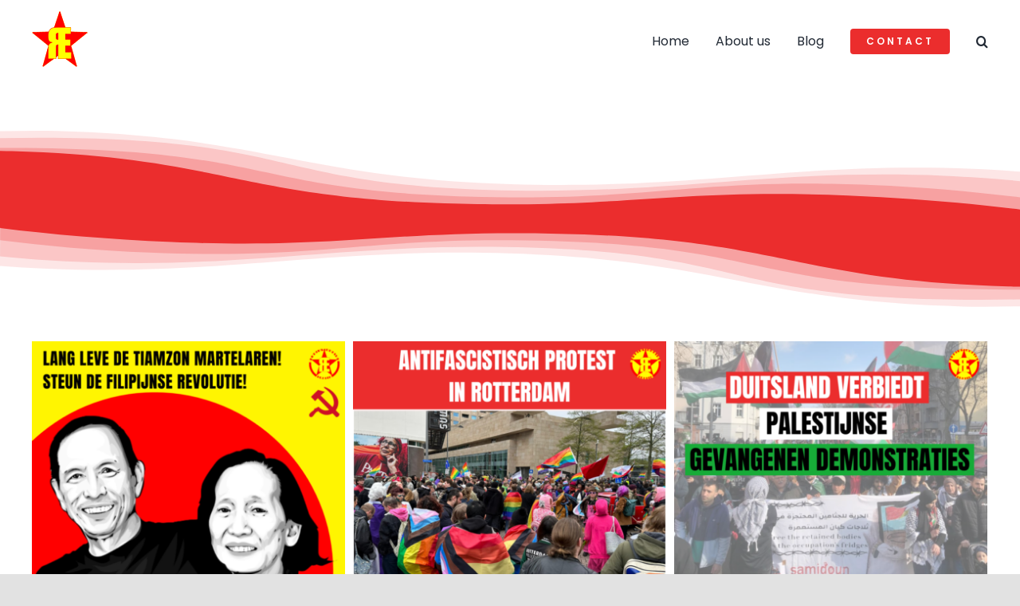

--- FILE ---
content_type: text/html; charset=UTF-8
request_url: https://revolutionaireeenheid.nl/author/kartar-sarabha/
body_size: 24176
content:
<!DOCTYPE html>
<html class="avada-html-layout-wide avada-html-header-position-top avada-html-is-archive avada-is-100-percent-template" lang="en-US" prefix="og: http://ogp.me/ns# fb: http://ogp.me/ns/fb#">
<head>
	<meta http-equiv="X-UA-Compatible" content="IE=edge" />
	<meta http-equiv="Content-Type" content="text/html; charset=utf-8"/>
	<meta name="viewport" content="width=device-width, initial-scale=1" />
	<meta name='robots' content='index, follow, max-image-preview:large, max-snippet:-1, max-video-preview:-1' />
	<style>img:is([sizes="auto" i], [sizes^="auto," i]) { contain-intrinsic-size: 3000px 1500px }</style>
	
	<!-- This site is optimized with the Yoast SEO plugin v21.2 - https://yoast.com/wordpress/plugins/seo/ -->
	<title>Kartar Sarabha, Author at Revolutionaire Eenheid</title>
	<link rel="canonical" href="https://revolutionaireeenheid.nl/author/kartar-sarabha/" />
	<link rel="next" href="https://revolutionaireeenheid.nl/author/kartar-sarabha/page/2/" />
	<meta property="og:locale" content="en_US" />
	<meta property="og:type" content="profile" />
	<meta property="og:title" content="Kartar Sarabha, Author at Revolutionaire Eenheid" />
	<meta property="og:url" content="https://revolutionaireeenheid.nl/author/kartar-sarabha/" />
	<meta property="og:site_name" content="Revolutionaire Eenheid" />
	<meta property="og:image" content="https://secure.gravatar.com/avatar/ee3176ee26149d147c2a51ae5bde8726?s=500&d=mm&r=g" />
	<meta name="twitter:card" content="summary_large_image" />
	<script type="application/ld+json" class="yoast-schema-graph">{"@context":"https://schema.org","@graph":[{"@type":"ProfilePage","@id":"https://revolutionaireeenheid.nl/author/kartar-sarabha/","url":"https://revolutionaireeenheid.nl/author/kartar-sarabha/","name":"Kartar Sarabha, Author at Revolutionaire Eenheid","isPartOf":{"@id":"https://revolutionaireeenheid.nl/#website"},"primaryImageOfPage":{"@id":"https://revolutionaireeenheid.nl/author/kartar-sarabha/#primaryimage"},"image":{"@id":"https://revolutionaireeenheid.nl/author/kartar-sarabha/#primaryimage"},"thumbnailUrl":"https://revolutionaireeenheid.nl/wp-content/uploads/2023/04/RE-X-Tiamzons-2.png","breadcrumb":{"@id":"https://revolutionaireeenheid.nl/author/kartar-sarabha/#breadcrumb"},"inLanguage":"en-US","potentialAction":[{"@type":"ReadAction","target":["https://revolutionaireeenheid.nl/author/kartar-sarabha/"]}]},{"@type":"ImageObject","inLanguage":"en-US","@id":"https://revolutionaireeenheid.nl/author/kartar-sarabha/#primaryimage","url":"https://revolutionaireeenheid.nl/wp-content/uploads/2023/04/RE-X-Tiamzons-2.png","contentUrl":"https://revolutionaireeenheid.nl/wp-content/uploads/2023/04/RE-X-Tiamzons-2.png","width":1080,"height":1080},{"@type":"BreadcrumbList","@id":"https://revolutionaireeenheid.nl/author/kartar-sarabha/#breadcrumb","itemListElement":[{"@type":"ListItem","position":1,"name":"Home","item":"https://revolutionaireeenheid.nl/"},{"@type":"ListItem","position":2,"name":"Archives for Kartar Sarabha"}]},{"@type":"WebSite","@id":"https://revolutionaireeenheid.nl/#website","url":"https://revolutionaireeenheid.nl/","name":"Revolutionaire Eenheid","description":"Noodzakelijk tegen de aanvallen van het kapitaal","potentialAction":[{"@type":"SearchAction","target":{"@type":"EntryPoint","urlTemplate":"https://revolutionaireeenheid.nl/?s={search_term_string}"},"query-input":"required name=search_term_string"}],"inLanguage":"en-US"},{"@type":"Person","@id":"https://revolutionaireeenheid.nl/#/schema/person/b3a56a9a261a11ee2632b7e576fdf3ce","name":"Kartar Sarabha","image":{"@type":"ImageObject","inLanguage":"en-US","@id":"https://revolutionaireeenheid.nl/#/schema/person/image/","url":"https://secure.gravatar.com/avatar/38ae1879d7a3af4eb240fc290eee6761d8c48e8d399a24508a1832bf7225425f?s=96&d=mm&r=g","contentUrl":"https://secure.gravatar.com/avatar/38ae1879d7a3af4eb240fc290eee6761d8c48e8d399a24508a1832bf7225425f?s=96&d=mm&r=g","caption":"Kartar Sarabha"},"mainEntityOfPage":{"@id":"https://revolutionaireeenheid.nl/author/kartar-sarabha/"}}]}</script>
	<!-- / Yoast SEO plugin. -->


<link rel="alternate" type="application/rss+xml" title="Revolutionaire Eenheid &raquo; Feed" href="https://revolutionaireeenheid.nl/feed/" />
<link rel="alternate" type="application/rss+xml" title="Revolutionaire Eenheid &raquo; Comments Feed" href="https://revolutionaireeenheid.nl/comments/feed/" />
					<link rel="shortcut icon" href="https://revolutionaireeenheid.nl/wp-content/uploads/2021/03/android-chrome-512x512-1.png" type="image/x-icon" />
		
		
		
				<link rel="alternate" type="application/rss+xml" title="Revolutionaire Eenheid &raquo; Posts by Kartar Sarabha Feed" href="https://revolutionaireeenheid.nl/author/kartar-sarabha/feed/" />
		<!-- This site uses the Google Analytics by MonsterInsights plugin v9.10.0 - Using Analytics tracking - https://www.monsterinsights.com/ -->
							<script src="//www.googletagmanager.com/gtag/js?id=G-3RK8DSX0FV"  data-cfasync="false" data-wpfc-render="false" type="text/javascript" async></script>
			<script data-cfasync="false" data-wpfc-render="false" type="text/javascript">
				var mi_version = '9.10.0';
				var mi_track_user = true;
				var mi_no_track_reason = '';
								var MonsterInsightsDefaultLocations = {"page_location":"https:\/\/revolutionaireeenheid.nl\/author\/kartar-sarabha\/"};
								if ( typeof MonsterInsightsPrivacyGuardFilter === 'function' ) {
					var MonsterInsightsLocations = (typeof MonsterInsightsExcludeQuery === 'object') ? MonsterInsightsPrivacyGuardFilter( MonsterInsightsExcludeQuery ) : MonsterInsightsPrivacyGuardFilter( MonsterInsightsDefaultLocations );
				} else {
					var MonsterInsightsLocations = (typeof MonsterInsightsExcludeQuery === 'object') ? MonsterInsightsExcludeQuery : MonsterInsightsDefaultLocations;
				}

								var disableStrs = [
										'ga-disable-G-3RK8DSX0FV',
									];

				/* Function to detect opted out users */
				function __gtagTrackerIsOptedOut() {
					for (var index = 0; index < disableStrs.length; index++) {
						if (document.cookie.indexOf(disableStrs[index] + '=true') > -1) {
							return true;
						}
					}

					return false;
				}

				/* Disable tracking if the opt-out cookie exists. */
				if (__gtagTrackerIsOptedOut()) {
					for (var index = 0; index < disableStrs.length; index++) {
						window[disableStrs[index]] = true;
					}
				}

				/* Opt-out function */
				function __gtagTrackerOptout() {
					for (var index = 0; index < disableStrs.length; index++) {
						document.cookie = disableStrs[index] + '=true; expires=Thu, 31 Dec 2099 23:59:59 UTC; path=/';
						window[disableStrs[index]] = true;
					}
				}

				if ('undefined' === typeof gaOptout) {
					function gaOptout() {
						__gtagTrackerOptout();
					}
				}
								window.dataLayer = window.dataLayer || [];

				window.MonsterInsightsDualTracker = {
					helpers: {},
					trackers: {},
				};
				if (mi_track_user) {
					function __gtagDataLayer() {
						dataLayer.push(arguments);
					}

					function __gtagTracker(type, name, parameters) {
						if (!parameters) {
							parameters = {};
						}

						if (parameters.send_to) {
							__gtagDataLayer.apply(null, arguments);
							return;
						}

						if (type === 'event') {
														parameters.send_to = monsterinsights_frontend.v4_id;
							var hookName = name;
							if (typeof parameters['event_category'] !== 'undefined') {
								hookName = parameters['event_category'] + ':' + name;
							}

							if (typeof MonsterInsightsDualTracker.trackers[hookName] !== 'undefined') {
								MonsterInsightsDualTracker.trackers[hookName](parameters);
							} else {
								__gtagDataLayer('event', name, parameters);
							}
							
						} else {
							__gtagDataLayer.apply(null, arguments);
						}
					}

					__gtagTracker('js', new Date());
					__gtagTracker('set', {
						'developer_id.dZGIzZG': true,
											});
					if ( MonsterInsightsLocations.page_location ) {
						__gtagTracker('set', MonsterInsightsLocations);
					}
										__gtagTracker('config', 'G-3RK8DSX0FV', {"forceSSL":"true","link_attribution":"true"} );
										window.gtag = __gtagTracker;										(function () {
						/* https://developers.google.com/analytics/devguides/collection/analyticsjs/ */
						/* ga and __gaTracker compatibility shim. */
						var noopfn = function () {
							return null;
						};
						var newtracker = function () {
							return new Tracker();
						};
						var Tracker = function () {
							return null;
						};
						var p = Tracker.prototype;
						p.get = noopfn;
						p.set = noopfn;
						p.send = function () {
							var args = Array.prototype.slice.call(arguments);
							args.unshift('send');
							__gaTracker.apply(null, args);
						};
						var __gaTracker = function () {
							var len = arguments.length;
							if (len === 0) {
								return;
							}
							var f = arguments[len - 1];
							if (typeof f !== 'object' || f === null || typeof f.hitCallback !== 'function') {
								if ('send' === arguments[0]) {
									var hitConverted, hitObject = false, action;
									if ('event' === arguments[1]) {
										if ('undefined' !== typeof arguments[3]) {
											hitObject = {
												'eventAction': arguments[3],
												'eventCategory': arguments[2],
												'eventLabel': arguments[4],
												'value': arguments[5] ? arguments[5] : 1,
											}
										}
									}
									if ('pageview' === arguments[1]) {
										if ('undefined' !== typeof arguments[2]) {
											hitObject = {
												'eventAction': 'page_view',
												'page_path': arguments[2],
											}
										}
									}
									if (typeof arguments[2] === 'object') {
										hitObject = arguments[2];
									}
									if (typeof arguments[5] === 'object') {
										Object.assign(hitObject, arguments[5]);
									}
									if ('undefined' !== typeof arguments[1].hitType) {
										hitObject = arguments[1];
										if ('pageview' === hitObject.hitType) {
											hitObject.eventAction = 'page_view';
										}
									}
									if (hitObject) {
										action = 'timing' === arguments[1].hitType ? 'timing_complete' : hitObject.eventAction;
										hitConverted = mapArgs(hitObject);
										__gtagTracker('event', action, hitConverted);
									}
								}
								return;
							}

							function mapArgs(args) {
								var arg, hit = {};
								var gaMap = {
									'eventCategory': 'event_category',
									'eventAction': 'event_action',
									'eventLabel': 'event_label',
									'eventValue': 'event_value',
									'nonInteraction': 'non_interaction',
									'timingCategory': 'event_category',
									'timingVar': 'name',
									'timingValue': 'value',
									'timingLabel': 'event_label',
									'page': 'page_path',
									'location': 'page_location',
									'title': 'page_title',
									'referrer' : 'page_referrer',
								};
								for (arg in args) {
																		if (!(!args.hasOwnProperty(arg) || !gaMap.hasOwnProperty(arg))) {
										hit[gaMap[arg]] = args[arg];
									} else {
										hit[arg] = args[arg];
									}
								}
								return hit;
							}

							try {
								f.hitCallback();
							} catch (ex) {
							}
						};
						__gaTracker.create = newtracker;
						__gaTracker.getByName = newtracker;
						__gaTracker.getAll = function () {
							return [];
						};
						__gaTracker.remove = noopfn;
						__gaTracker.loaded = true;
						window['__gaTracker'] = __gaTracker;
					})();
									} else {
										console.log("");
					(function () {
						function __gtagTracker() {
							return null;
						}

						window['__gtagTracker'] = __gtagTracker;
						window['gtag'] = __gtagTracker;
					})();
									}
			</script>
							<!-- / Google Analytics by MonsterInsights -->
		<link rel='stylesheet' id='fusion-dynamic-css-css' href='https://revolutionaireeenheid.nl/wp-content/uploads/fusion-styles/b2484a3dc38bc81a15e139d642e50688.min.css?ver=3.10.1' type='text/css' media='all' />
<script type="text/javascript" src="https://revolutionaireeenheid.nl/wp-content/plugins/google-analytics-for-wordpress/assets/js/frontend-gtag.min.js?ver=9.10.0" id="monsterinsights-frontend-script-js" async="async" data-wp-strategy="async"></script>
<script data-cfasync="false" data-wpfc-render="false" type="text/javascript" id='monsterinsights-frontend-script-js-extra'>/* <![CDATA[ */
var monsterinsights_frontend = {"js_events_tracking":"true","download_extensions":"doc,pdf,ppt,zip,xls,docx,pptx,xlsx","inbound_paths":"[{\"path\":\"\\\/go\\\/\",\"label\":\"affiliate\"},{\"path\":\"\\\/recommend\\\/\",\"label\":\"affiliate\"}]","home_url":"https:\/\/revolutionaireeenheid.nl","hash_tracking":"false","v4_id":"G-3RK8DSX0FV"};/* ]]> */
</script>
<script type="text/javascript" src="https://revolutionaireeenheid.nl/wp-includes/js/jquery/jquery.min.js?ver=3.7.1" id="jquery-core-js"></script>
<link rel="https://api.w.org/" href="https://revolutionaireeenheid.nl/wp-json/" /><link rel="alternate" title="JSON" type="application/json" href="https://revolutionaireeenheid.nl/wp-json/wp/v2/users/10" /><link rel="EditURI" type="application/rsd+xml" title="RSD" href="https://revolutionaireeenheid.nl/xmlrpc.php?rsd" />
<meta name="generator" content="WordPress 6.8.3" />
<link rel="preload" href="https://revolutionaireeenheid.nl/wp-content/themes/Avada/includes/lib/assets/fonts/icomoon/awb-icons.woff" as="font" type="font/woff" crossorigin><link rel="preload" href="https://revolutionaireeenheid.nl/wp-content/uploads/fusion-icons/avada-business-coach-v2.0/fonts/avada-business-coach.ttf?fuoi4" as="font" type="font/ttf" crossorigin><link rel="preload" href="https://revolutionaireeenheid.nl/wp-content/uploads/fusion-gfonts/2sDcZGJYnIjSi6H75xkzaGW5.woff2" as="font" type="font/woff2" crossorigin><link rel="preload" href="https://revolutionaireeenheid.nl/wp-content/uploads/fusion-gfonts/pxiEyp8kv8JHgFVrJJfecg.woff2" as="font" type="font/woff2" crossorigin><link rel="preload" href="https://revolutionaireeenheid.nl/wp-content/uploads/fusion-gfonts/BngbUXZYTXPIvIBgJJSb6s3BzlRRfKOFbvjojISmb2Rj.woff2" as="font" type="font/woff2" crossorigin><style type="text/css" id="css-fb-visibility">@media screen and (max-width: 640px){.fusion-no-small-visibility{display:none !important;}body .sm-text-align-center{text-align:center !important;}body .sm-text-align-left{text-align:left !important;}body .sm-text-align-right{text-align:right !important;}body .sm-flex-align-center{justify-content:center !important;}body .sm-flex-align-flex-start{justify-content:flex-start !important;}body .sm-flex-align-flex-end{justify-content:flex-end !important;}body .sm-mx-auto{margin-left:auto !important;margin-right:auto !important;}body .sm-ml-auto{margin-left:auto !important;}body .sm-mr-auto{margin-right:auto !important;}body .fusion-absolute-position-small{position:absolute;top:auto;width:100%;}.awb-sticky.awb-sticky-small{ position: sticky; top: var(--awb-sticky-offset,0); }}@media screen and (min-width: 641px) and (max-width: 1024px){.fusion-no-medium-visibility{display:none !important;}body .md-text-align-center{text-align:center !important;}body .md-text-align-left{text-align:left !important;}body .md-text-align-right{text-align:right !important;}body .md-flex-align-center{justify-content:center !important;}body .md-flex-align-flex-start{justify-content:flex-start !important;}body .md-flex-align-flex-end{justify-content:flex-end !important;}body .md-mx-auto{margin-left:auto !important;margin-right:auto !important;}body .md-ml-auto{margin-left:auto !important;}body .md-mr-auto{margin-right:auto !important;}body .fusion-absolute-position-medium{position:absolute;top:auto;width:100%;}.awb-sticky.awb-sticky-medium{ position: sticky; top: var(--awb-sticky-offset,0); }}@media screen and (min-width: 1025px){.fusion-no-large-visibility{display:none !important;}body .lg-text-align-center{text-align:center !important;}body .lg-text-align-left{text-align:left !important;}body .lg-text-align-right{text-align:right !important;}body .lg-flex-align-center{justify-content:center !important;}body .lg-flex-align-flex-start{justify-content:flex-start !important;}body .lg-flex-align-flex-end{justify-content:flex-end !important;}body .lg-mx-auto{margin-left:auto !important;margin-right:auto !important;}body .lg-ml-auto{margin-left:auto !important;}body .lg-mr-auto{margin-right:auto !important;}body .fusion-absolute-position-large{position:absolute;top:auto;width:100%;}.awb-sticky.awb-sticky-large{ position: sticky; top: var(--awb-sticky-offset,0); }}</style><meta name="generator" content="Powered by Slider Revolution 6.6.12 - responsive, Mobile-Friendly Slider Plugin for WordPress with comfortable drag and drop interface." />
<link rel="icon" href="https://revolutionaireeenheid.nl/wp-content/uploads/2022/01/cropped-re_icon-1-32x32.png" sizes="32x32" />
<link rel="icon" href="https://revolutionaireeenheid.nl/wp-content/uploads/2022/01/cropped-re_icon-1-192x192.png" sizes="192x192" />
<link rel="apple-touch-icon" href="https://revolutionaireeenheid.nl/wp-content/uploads/2022/01/cropped-re_icon-1-180x180.png" />
<meta name="msapplication-TileImage" content="https://revolutionaireeenheid.nl/wp-content/uploads/2022/01/cropped-re_icon-1-270x270.png" />
<script>function setREVStartSize(e){
			//window.requestAnimationFrame(function() {
				window.RSIW = window.RSIW===undefined ? window.innerWidth : window.RSIW;
				window.RSIH = window.RSIH===undefined ? window.innerHeight : window.RSIH;
				try {
					var pw = document.getElementById(e.c).parentNode.offsetWidth,
						newh;
					pw = pw===0 || isNaN(pw) || (e.l=="fullwidth" || e.layout=="fullwidth") ? window.RSIW : pw;
					e.tabw = e.tabw===undefined ? 0 : parseInt(e.tabw);
					e.thumbw = e.thumbw===undefined ? 0 : parseInt(e.thumbw);
					e.tabh = e.tabh===undefined ? 0 : parseInt(e.tabh);
					e.thumbh = e.thumbh===undefined ? 0 : parseInt(e.thumbh);
					e.tabhide = e.tabhide===undefined ? 0 : parseInt(e.tabhide);
					e.thumbhide = e.thumbhide===undefined ? 0 : parseInt(e.thumbhide);
					e.mh = e.mh===undefined || e.mh=="" || e.mh==="auto" ? 0 : parseInt(e.mh,0);
					if(e.layout==="fullscreen" || e.l==="fullscreen")
						newh = Math.max(e.mh,window.RSIH);
					else{
						e.gw = Array.isArray(e.gw) ? e.gw : [e.gw];
						for (var i in e.rl) if (e.gw[i]===undefined || e.gw[i]===0) e.gw[i] = e.gw[i-1];
						e.gh = e.el===undefined || e.el==="" || (Array.isArray(e.el) && e.el.length==0)? e.gh : e.el;
						e.gh = Array.isArray(e.gh) ? e.gh : [e.gh];
						for (var i in e.rl) if (e.gh[i]===undefined || e.gh[i]===0) e.gh[i] = e.gh[i-1];
											
						var nl = new Array(e.rl.length),
							ix = 0,
							sl;
						e.tabw = e.tabhide>=pw ? 0 : e.tabw;
						e.thumbw = e.thumbhide>=pw ? 0 : e.thumbw;
						e.tabh = e.tabhide>=pw ? 0 : e.tabh;
						e.thumbh = e.thumbhide>=pw ? 0 : e.thumbh;
						for (var i in e.rl) nl[i] = e.rl[i]<window.RSIW ? 0 : e.rl[i];
						sl = nl[0];
						for (var i in nl) if (sl>nl[i] && nl[i]>0) { sl = nl[i]; ix=i;}
						var m = pw>(e.gw[ix]+e.tabw+e.thumbw) ? 1 : (pw-(e.tabw+e.thumbw)) / (e.gw[ix]);
						newh =  (e.gh[ix] * m) + (e.tabh + e.thumbh);
					}
					var el = document.getElementById(e.c);
					if (el!==null && el) el.style.height = newh+"px";
					el = document.getElementById(e.c+"_wrapper");
					if (el!==null && el) {
						el.style.height = newh+"px";
						el.style.display = "block";
					}
				} catch(e){
					console.log("Failure at Presize of Slider:" + e)
				}
			//});
		  };</script>
		<script type="text/javascript">
			var doc = document.documentElement;
			doc.setAttribute( 'data-useragent', navigator.userAgent );
		</script>
		
	</head>

<body class="archive author author-kartar-sarabha author-10 wp-theme-Avada fusion-image-hovers fusion-pagination-sizing fusion-button_type-flat fusion-button_span-no fusion-button_gradient-linear avada-image-rollover-circle-yes avada-image-rollover-no fusion-body ltr fusion-sticky-header no-tablet-sticky-header no-mobile-sticky-header no-mobile-slidingbar no-mobile-totop fusion-disable-outline fusion-sub-menu-fade mobile-logo-pos-left layout-wide-mode avada-has-boxed-modal-shadow- layout-scroll-offset-full avada-has-zero-margin-offset-top fusion-top-header menu-text-align-center mobile-menu-design-classic fusion-show-pagination-text fusion-header-layout-v1 avada-responsive avada-footer-fx-none avada-menu-highlight-style-bottombar fusion-search-form-clean fusion-main-menu-search-overlay fusion-avatar-circle avada-dropdown-styles avada-blog-layout-large avada-blog-archive-layout-grid avada-header-shadow-no avada-menu-icon-position-left avada-has-megamenu-shadow avada-has-mobile-menu-search avada-has-main-nav-search-icon avada-has-breadcrumb-mobile-hidden avada-has-titlebar-hide avada-header-border-color-full-transparent avada-has-transparent-timeline_color avada-has-pagination-width_height avada-flyout-menu-direction-fade avada-ec-views-v1" data-awb-post-id="2522">
		<a class="skip-link screen-reader-text" href="#content">Skip to content</a>

	<div id="boxed-wrapper">
		
		<div id="wrapper" class="fusion-wrapper">
			<div id="home" style="position:relative;top:-1px;"></div>
							
					
			<header class="fusion-header-wrapper">
				<div class="fusion-header-v1 fusion-logo-alignment fusion-logo-left fusion-sticky-menu- fusion-sticky-logo-1 fusion-mobile-logo-1  fusion-mobile-menu-design-classic">
					<div class="fusion-header-sticky-height"></div>
<div class="fusion-header">
	<div class="fusion-row">
					<div class="fusion-logo" data-margin-top="12px" data-margin-bottom="12px" data-margin-left="0px" data-margin-right="0px">
			<a class="fusion-logo-link"  href="https://revolutionaireeenheid.nl/" >

						<!-- standard logo -->
			<img src="https://revolutionaireeenheid.nl/wp-content/uploads/2022/01/Logo-RE-small.png" srcset="https://revolutionaireeenheid.nl/wp-content/uploads/2022/01/Logo-RE-small.png 1x" width="70" height="76" alt="Revolutionaire Eenheid Logo" data-retina_logo_url="" class="fusion-standard-logo" />

											<!-- mobile logo -->
				<img src="https://revolutionaireeenheid.nl/wp-content/uploads/2022/01/Logo-RE-medium.png" srcset="https://revolutionaireeenheid.nl/wp-content/uploads/2022/01/Logo-RE-medium.png 1x, https://revolutionaireeenheid.nl/wp-content/uploads/2022/01/Logo-RE-medium.png 2x" width="140" height="151" style="max-height:151px;height:auto;" alt="Revolutionaire Eenheid Logo" data-retina_logo_url="https://revolutionaireeenheid.nl/wp-content/uploads/2022/01/Logo-RE-medium.png" class="fusion-mobile-logo" />
			
											<!-- sticky header logo -->
				<img src="https://revolutionaireeenheid.nl/wp-content/uploads/2022/01/Logo-RE-medium.png" srcset="https://revolutionaireeenheid.nl/wp-content/uploads/2022/01/Logo-RE-medium.png 1x" width="140" height="151" alt="Revolutionaire Eenheid Logo" data-retina_logo_url="" class="fusion-sticky-logo" />
					</a>
		</div>		<nav class="fusion-main-menu" aria-label="Main Menu"><div class="fusion-overlay-search">		<form role="search" class="searchform fusion-search-form  fusion-search-form-clean" method="get" action="https://revolutionaireeenheid.nl/">
			<div class="fusion-search-form-content">

				
				<div class="fusion-search-field search-field">
					<label><span class="screen-reader-text">Search for:</span>
													<input type="search" value="" name="s" class="s" placeholder="Search..." required aria-required="true" aria-label="Search..."/>
											</label>
				</div>
				<div class="fusion-search-button search-button">
					<input type="submit" class="fusion-search-submit searchsubmit" aria-label="Search" value="&#xf002;" />
									</div>

				
			</div>


			
		</form>
		<div class="fusion-search-spacer"></div><a href="#" role="button" aria-label="Close Search" class="fusion-close-search"></a></div><ul id="menu-business-coach-main-menu" class="fusion-menu"><li  id="menu-item-2030"  class="menu-item menu-item-type-post_type menu-item-object-page menu-item-home menu-item-2030"  data-item-id="2030"><a  href="https://revolutionaireeenheid.nl/" class="fusion-bottombar-highlight"><span class="menu-text">Home</span></a></li><li  id="menu-item-2031"  class="menu-item menu-item-type-post_type menu-item-object-page menu-item-2031"  data-item-id="2031"><a  href="https://revolutionaireeenheid.nl/about-us/" class="fusion-bottombar-highlight"><span class="menu-text">About us</span></a></li><li  id="menu-item-2032"  class="menu-item menu-item-type-post_type menu-item-object-page menu-item-has-children menu-item-2032 fusion-dropdown-menu"  data-item-id="2032"><a  href="https://revolutionaireeenheid.nl/blog/" class="fusion-bottombar-highlight"><span class="menu-text">Blog</span></a><ul class="sub-menu"><li  id="menu-item-2053"  class="menu-item menu-item-type-custom menu-item-object-custom menu-item-2053 fusion-dropdown-submenu" ><a  href="#" class="fusion-bottombar-highlight"><span>Anti-Imperialisme</span></a></li><li  id="menu-item-2054"  class="menu-item menu-item-type-custom menu-item-object-custom menu-item-2054 fusion-dropdown-submenu" ><a  href="#" class="fusion-bottombar-highlight"><span>Huisvesting</span></a></li><li  id="menu-item-2055"  class="menu-item menu-item-type-custom menu-item-object-custom menu-item-2055 fusion-dropdown-submenu" ><a  href="#" class="fusion-bottombar-highlight"><span>Theorie</span></a></li><li  id="menu-item-2056"  class="menu-item menu-item-type-custom menu-item-object-custom menu-item-2056 fusion-dropdown-submenu" ><a  href="#" class="fusion-bottombar-highlight"><span>Opinie</span></a></li></ul></li><li  id="menu-item-2033"  class="menu-item menu-item-type-post_type menu-item-object-page menu-item-2033 fusion-menu-item-button"  data-item-id="2033"><a  href="https://revolutionaireeenheid.nl/contact/" class="fusion-bottombar-highlight"><span class="menu-text fusion-button button-default button-small">Contact</span></a></li><li class="fusion-custom-menu-item fusion-main-menu-search fusion-search-overlay"><a class="fusion-main-menu-icon" href="#" aria-label="Search" data-title="Search" title="Search" role="button" aria-expanded="false"></a></li></ul></nav>
<nav class="fusion-mobile-nav-holder fusion-mobile-menu-text-align-left" aria-label="Main Menu Mobile"></nav>

		
<div class="fusion-clearfix"></div>
<div class="fusion-mobile-menu-search">
			<form role="search" class="searchform fusion-search-form  fusion-search-form-clean" method="get" action="https://revolutionaireeenheid.nl/">
			<div class="fusion-search-form-content">

				
				<div class="fusion-search-field search-field">
					<label><span class="screen-reader-text">Search for:</span>
													<input type="search" value="" name="s" class="s" placeholder="Search..." required aria-required="true" aria-label="Search..."/>
											</label>
				</div>
				<div class="fusion-search-button search-button">
					<input type="submit" class="fusion-search-submit searchsubmit" aria-label="Search" value="&#xf002;" />
									</div>

				
			</div>


			
		</form>
		</div>
			</div>
</div>
				</div>
				<div class="fusion-clearfix"></div>
			</header>
								
							<div id="sliders-container" class="fusion-slider-visibility">
					</div>
				
					
							
			
						<main id="main" class="clearfix width-100">
				<div class="fusion-row" style="max-width:100%;">

<section id="content" style="width: 100%;">
			<div class="post-content">
			<div class="fusion-fullwidth fullwidth-box fusion-builder-row-1 fusion-flex-container nonhundred-percent-fullwidth non-hundred-percent-height-scrolling" style="--awb-border-radius-top-left:0px;--awb-border-radius-top-right:0px;--awb-border-radius-bottom-right:0px;--awb-border-radius-bottom-left:0px;" ><div class="fusion-builder-row fusion-row fusion-flex-align-items-flex-start" style="max-width:1248px;margin-left: calc(-4% / 2 );margin-right: calc(-4% / 2 );"><div class="fusion-layout-column fusion_builder_column fusion-builder-column-0 fusion_builder_column_1_1 1_1 fusion-flex-column" style="--awb-bg-size:cover;--awb-width-large:100%;--awb-margin-top-large:0px;--awb-spacing-right-large:1.92%;--awb-margin-bottom-large:0px;--awb-spacing-left-large:0%;--awb-width-medium:100%;--awb-order-medium:0;--awb-spacing-right-medium:1.92%;--awb-spacing-left-medium:0%;--awb-width-small:100%;--awb-order-small:0;--awb-spacing-right-small:1.92%;--awb-spacing-left-small:1.92%;"><div class="fusion-column-wrapper fusion-column-has-shadow fusion-flex-justify-content-flex-start fusion-content-layout-column"><div class="fusion-section-separator section-separator waves-opacity fusion-section-separator-1" style="--awb-spacer-padding-top:inherit;--awb-divider-height:100px;--awb-spacer-height:100px;--awb-sep-font-size:0;--awb-sep-line-height:0;"><div class="fusion-section-separator-svg fusion-section-separator-fullwidth"><svg class="fusion-waves-opacity-candy" fill="#eb2d2d" xmlns="http://www.w3.org/2000/svg" version="1.1" width="100%" viewBox="0 0 1024 216" preserveAspectRatio="none" fill="rgba(235,45,45,1)"><path class="st0" d="M0 216.068h1024l.1-105.2c-14.6-3.2-30.2-5.8-47.1-7.6-178.6-19.6-279.5 56.8-464.3 41.3-206.5-17.2-248.4-128.8-455-143.8-19-1.3-38.3-.2-57.7.3v215z"/>
										<path class="st1" d="M0 20.068v196.144h1024v-79.744c-22.7-6.4-47.9-11.4-76.2-14.6-178.6-19.8-272.2 53.9-457.1 38.4-206.6-17.2-197.3-124.7-403.9-139.8-27.2-2-56.6-2-86.8-.4z"/>
										<path class="st2" d="M0 216.212h1024v-35.744c-45.1-15.4-95.2-27.7-150-33.7-178.6-19.8-220.6 46.8-405.4 31.3-206.6-17.2-197.8-114.7-404.4-129.7-20.4-1.5-42-2-64.2-1.7v169.544z"/>
										<path class="st3" d="M0 216.312h1024v-3.044c-50.8-17.1-108.7-30.7-172.7-37.9-178.6-19.8-220 36.8-404.9 21.3-206.6-17.2-228-126.5-434.5-141.6-3.9-.3-7.9-.5-11.9-.7v161.944z"/>
									</svg></div><div class="fusion-section-separator-spacer fusion-section-separator-fullwidth"><div class="fusion-section-separator-spacer-height"></div></div></div></div></div></div></div>
<div class="fusion-fullwidth fullwidth-box fusion-builder-row-2 fusion-flex-container nonhundred-percent-fullwidth non-hundred-percent-height-scrolling" style="--awb-border-radius-top-left:0px;--awb-border-radius-top-right:0px;--awb-border-radius-bottom-right:0px;--awb-border-radius-bottom-left:0px;--awb-background-color:#eb2d2d;" ><div class="fusion-builder-row fusion-row fusion-flex-align-items-flex-start" style="max-width:1248px;margin-left: calc(-4% / 2 );margin-right: calc(-4% / 2 );"><div class="fusion-layout-column fusion_builder_column fusion-builder-column-1 fusion_builder_column_1_1 1_1 fusion-flex-column" style="--awb-bg-size:cover;--awb-width-large:100%;--awb-margin-top-large:0px;--awb-spacing-right-large:1.92%;--awb-margin-bottom-large:20px;--awb-spacing-left-large:1.92%;--awb-width-medium:100%;--awb-order-medium:0;--awb-spacing-right-medium:1.92%;--awb-spacing-left-medium:1.92%;--awb-width-small:100%;--awb-order-small:0;--awb-spacing-right-small:1.92%;--awb-spacing-left-small:1.92%;"><div class="fusion-column-wrapper fusion-column-has-shadow fusion-flex-justify-content-flex-start fusion-content-layout-column"></div></div></div></div><div class="fusion-fullwidth fullwidth-box fusion-builder-row-3 fusion-flex-container nonhundred-percent-fullwidth non-hundred-percent-height-scrolling" style="--awb-border-radius-top-left:0px;--awb-border-radius-top-right:0px;--awb-border-radius-bottom-right:0px;--awb-border-radius-bottom-left:0px;" ><div class="fusion-builder-row fusion-row fusion-flex-align-items-flex-start" style="max-width:1248px;margin-left: calc(-4% / 2 );margin-right: calc(-4% / 2 );"><div class="fusion-layout-column fusion_builder_column fusion-builder-column-2 fusion_builder_column_1_1 1_1 fusion-flex-column" style="--awb-bg-size:cover;--awb-width-large:100%;--awb-margin-top-large:0px;--awb-spacing-right-large:1.92%;--awb-margin-bottom-large:0px;--awb-spacing-left-large:1.92%;--awb-width-medium:100%;--awb-order-medium:0;--awb-spacing-right-medium:1.92%;--awb-spacing-left-medium:1.92%;--awb-width-small:100%;--awb-order-small:0;--awb-spacing-right-small:1.92%;--awb-spacing-left-small:1.92%;"><div class="fusion-column-wrapper fusion-column-has-shadow fusion-flex-justify-content-flex-start fusion-content-layout-column"><div class="fusion-section-separator section-separator waves-opacity fusion-section-separator-2" style="--awb-spacer-padding-top:inherit;--awb-divider-height:100px;--awb-spacer-height:100px;--awb-sep-font-size:0;--awb-sep-line-height:0;"><div class="fusion-section-separator-svg fusion-section-separator-fullwidth"><svg class="fusion-waves-opacity-candy" fill="#eb2d2d" xmlns="http://www.w3.org/2000/svg" version="1.1" width="100%" viewBox="0 1 1024 216" preserveAspectRatio="none" fill="rgba(235,45,45,1)"><path class="st0" d="M1024.1.4H.1L0 105.6c14.6 3.2 30.2 5.8 47.1 7.6 178.6 19.6 279.5-56.8 464.3-41.3 206.5 17.2 248.4 128.8 455 143.8 19 1.3 38.3.2 57.7-.3V.4z"/>
										<path class="st1" d="M1024.1 196.4V.256H.1V80C22.8 86.4 48 91.4 76.3 94.6c178.6 19.8 272.2-53.9 457.1-38.4C740 73.4 730.7 180.9 937.3 196c27.2 2 56.6 2 86.8.4z"/>
										<path class="st2" d="M1024.1.256H.1V36c45.1 15.4 95.2 27.7 150 33.7 178.6 19.8 220.6-46.8 405.4-31.3 206.6 17.2 197.8 114.7 404.4 129.7 20.4 1.5 42 2 64.2 1.7V.256z"/>
										<path class="st3" d="M1024.1.156H.1V3.2c50.8 17.1 108.7 30.7 172.7 37.9 178.6 19.8 220-36.8 404.9-21.3 206.6 17.2 228 126.5 434.5 141.6 3.9.3 7.9.5 11.9.7V.156z"/>
									</svg></div><div class="fusion-section-separator-spacer fusion-section-separator-fullwidth"><div class="fusion-section-separator-spacer-height"></div></div></div></div></div></div></div>
<div class="fusion-fullwidth fullwidth-box fusion-builder-row-4 fusion-flex-container nonhundred-percent-fullwidth non-hundred-percent-height-scrolling" style="--awb-border-radius-top-left:0px;--awb-border-radius-top-right:0px;--awb-border-radius-bottom-right:0px;--awb-border-radius-bottom-left:0px;--awb-margin-top:43px;" ><div class="fusion-builder-row fusion-row fusion-flex-align-items-flex-start" style="max-width:1248px;margin-left: calc(-4% / 2 );margin-right: calc(-4% / 2 );"><div class="fusion-layout-column fusion_builder_column fusion-builder-column-3 fusion_builder_column_1_1 1_1 fusion-flex-column" style="--awb-bg-size:cover;--awb-width-large:100%;--awb-margin-top-large:0px;--awb-spacing-right-large:1.92%;--awb-margin-bottom-large:20px;--awb-spacing-left-large:1.92%;--awb-width-medium:100%;--awb-order-medium:0;--awb-spacing-right-medium:1.92%;--awb-spacing-left-medium:1.92%;--awb-width-small:100%;--awb-order-small:0;--awb-spacing-right-small:1.92%;--awb-spacing-left-small:1.92%;"><div class="fusion-column-wrapper fusion-column-has-shadow fusion-flex-justify-content-flex-start fusion-content-layout-column"><div class="fusion-archives-tb" data-infinite-post-class="post" ><div class="fusion-blog-shortcode fusion-blog-shortcode-1 fusion-blog-archive fusion-blog-layout-grid-wrapper fusion-blog-infinite"><style type="text/css">.fusion-blog-shortcode-1 .fusion-blog-layout-grid .fusion-post-grid{padding:5px;}.fusion-blog-shortcode-1 .fusion-posts-container{margin-left: -5px !important; margin-right:-5px !important;}</style><div class="fusion-posts-container fusion-posts-container-infinite fusion-posts-container-load-more fusion-blog-layout-grid fusion-blog-layout-grid-3 isotope fusion-blog-equal-heights" data-pages="2" data-grid-col-space="10" style="margin: -5px -5px 0;min-height:500px;"><article id="blog-1-post-2522" class="fusion-post-grid post-2522 post type-post status-publish format-standard has-post-thumbnail hentry category-anti-imperialisme category-filipijnen category-statements_en_posities tag-benito-tiamzon tag-communist-party-of-the-philippines tag-communistische-partij-van-de-filipijnen tag-cpp tag-filipijnen tag-national-democratic-front-of-the-philippines tag-new-peoples-army tag-philippines tag-wilma-austria-tiamzon">
<div class="fusion-post-wrapper" style="background-color:rgba(255,255,255,0);border:none;">

			<div class="fusion-flexslider flexslider fusion-flexslider-loading fusion-post-slideshow" style="border-color:rgba(242,243,245,0);">
		<ul class="slides">
			
														<li><div  class="fusion-image-wrapper" aria-haspopup="true">
							<a href="https://revolutionaireeenheid.nl/lang-leve-de-tiamzon-martelaren/" aria-label="Lang leve de Tiamzon martelaren! Steun de Filipijnse revolutie!">
							<img decoding="async" width="1080" height="1080" src="https://revolutionaireeenheid.nl/wp-content/uploads/2023/04/RE-X-Tiamzons-2.png" class="attachment-full size-full lazyload wp-post-image" alt="" srcset="data:image/svg+xml,%3Csvg%20xmlns%3D%27http%3A%2F%2Fwww.w3.org%2F2000%2Fsvg%27%20width%3D%271080%27%20height%3D%271080%27%20viewBox%3D%270%200%201080%201080%27%3E%3Crect%20width%3D%271080%27%20height%3D%271080%27%20fill-opacity%3D%220%22%2F%3E%3C%2Fsvg%3E" data-orig-src="https://revolutionaireeenheid.nl/wp-content/uploads/2023/04/RE-X-Tiamzons-2.png" data-srcset="https://revolutionaireeenheid.nl/wp-content/uploads/2023/04/RE-X-Tiamzons-2-200x200.png 200w, https://revolutionaireeenheid.nl/wp-content/uploads/2023/04/RE-X-Tiamzons-2-400x400.png 400w, https://revolutionaireeenheid.nl/wp-content/uploads/2023/04/RE-X-Tiamzons-2-600x600.png 600w, https://revolutionaireeenheid.nl/wp-content/uploads/2023/04/RE-X-Tiamzons-2-800x800.png 800w, https://revolutionaireeenheid.nl/wp-content/uploads/2023/04/RE-X-Tiamzons-2.png 1080w" data-sizes="auto" />			</a>
							</div>
</li>
			
			
																																																																				</ul>
	</div>
	<div class="fusion-post-content-wrapper" style="padding:30px 25px 25px 25px;"><div class="fusion-post-content post-content"><h2 class="blog-shortcode-post-title entry-title"><a href="https://revolutionaireeenheid.nl/lang-leve-de-tiamzon-martelaren/">Lang leve de Tiamzon martelaren! Steun de Filipijnse revolutie!</a></h2><p class="fusion-single-line-meta"><span class="vcard" style="display: none;"><span class="fn"><a href="https://revolutionaireeenheid.nl/author/kartar-sarabha/" title="Posts by Kartar Sarabha" rel="author">Kartar Sarabha</a></span></span><span class="updated" style="display:none;">2023-04-20T21:36:09+00:00</span><span>April 20, 2023</span><span class="fusion-inline-sep">|</span></p><div class="fusion-content-sep sep-none"></div></div><div class="fusion-meta-info"><div class="fusion-alignleft"><a class="fusion-read-more" href="https://revolutionaireeenheid.nl/lang-leve-de-tiamzon-martelaren/" aria-label="More on Lang leve de Tiamzon martelaren! Steun de Filipijnse revolutie!">Read More</a></div></div></div><div class="fusion-clearfix"></div></div>
</article>
<article id="blog-1-post-2511" class="fusion-post-grid post-2511 post type-post status-publish format-standard has-post-thumbnail hentry category-acties-en-bijeenkomsten category-proletarisch-feminisme tag-antifascisme tag-drag tag-proletarian-feminism tag-proletarisch-feminisme tag-queer tag-rotterdam">
<div class="fusion-post-wrapper" style="background-color:rgba(255,255,255,0);border:none;">

			<div class="fusion-flexslider flexslider fusion-flexslider-loading fusion-post-slideshow" style="border-color:rgba(242,243,245,0);">
		<ul class="slides">
			
														<li><div  class="fusion-image-wrapper" aria-haspopup="true">
							<a href="https://revolutionaireeenheid.nl/tegenprotest-drags-en-genderbevrijding/" aria-label="Tegenprotest: bescherm de drags en vecht voor genderbevrijding!">
							<img decoding="async" width="1080" height="1080" src="https://revolutionaireeenheid.nl/wp-content/uploads/2023/04/RE-X-Antifascisme-en-genderbevrijding.png" class="attachment-full size-full lazyload wp-post-image" alt="" srcset="data:image/svg+xml,%3Csvg%20xmlns%3D%27http%3A%2F%2Fwww.w3.org%2F2000%2Fsvg%27%20width%3D%271080%27%20height%3D%271080%27%20viewBox%3D%270%200%201080%201080%27%3E%3Crect%20width%3D%271080%27%20height%3D%271080%27%20fill-opacity%3D%220%22%2F%3E%3C%2Fsvg%3E" data-orig-src="https://revolutionaireeenheid.nl/wp-content/uploads/2023/04/RE-X-Antifascisme-en-genderbevrijding.png" data-srcset="https://revolutionaireeenheid.nl/wp-content/uploads/2023/04/RE-X-Antifascisme-en-genderbevrijding-200x200.png 200w, https://revolutionaireeenheid.nl/wp-content/uploads/2023/04/RE-X-Antifascisme-en-genderbevrijding-400x400.png 400w, https://revolutionaireeenheid.nl/wp-content/uploads/2023/04/RE-X-Antifascisme-en-genderbevrijding-600x600.png 600w, https://revolutionaireeenheid.nl/wp-content/uploads/2023/04/RE-X-Antifascisme-en-genderbevrijding-800x800.png 800w, https://revolutionaireeenheid.nl/wp-content/uploads/2023/04/RE-X-Antifascisme-en-genderbevrijding.png 1080w" data-sizes="auto" />			</a>
							</div>
</li>
			
			
																																																																				</ul>
	</div>
	<div class="fusion-post-content-wrapper" style="padding:30px 25px 25px 25px;"><div class="fusion-post-content post-content"><h2 class="blog-shortcode-post-title entry-title"><a href="https://revolutionaireeenheid.nl/tegenprotest-drags-en-genderbevrijding/">Tegenprotest: bescherm de drags en vecht voor genderbevrijding!</a></h2><p class="fusion-single-line-meta"><span class="vcard" style="display: none;"><span class="fn"><a href="https://revolutionaireeenheid.nl/author/kartar-sarabha/" title="Posts by Kartar Sarabha" rel="author">Kartar Sarabha</a></span></span><span class="updated" style="display:none;">2023-04-20T11:14:28+00:00</span><span>April 20, 2023</span><span class="fusion-inline-sep">|</span></p><div class="fusion-content-sep sep-none"></div></div><div class="fusion-meta-info"><div class="fusion-alignleft"><a class="fusion-read-more" href="https://revolutionaireeenheid.nl/tegenprotest-drags-en-genderbevrijding/" aria-label="More on Tegenprotest: bescherm de drags en vecht voor genderbevrijding!">Read More</a></div></div></div><div class="fusion-clearfix"></div></div>
</article>
<article id="blog-1-post-2460" class="fusion-post-grid post-2460 post type-post status-publish format-standard has-post-thumbnail hentry category-anti-imperialisme category-palestina category-statements_en_posities tag-berlijn tag-berlin tag-cologne tag-duitsland tag-germany tag-keulen tag-palestina tag-palestine tag-samidoun-palestijnse-gevangenen-solidariteitsnetwerk tag-samidoun-palestinian-prisoner-solidarity-network">
<div class="fusion-post-wrapper" style="background-color:rgba(255,255,255,0);border:none;">

			<div class="fusion-flexslider flexslider fusion-flexslider-loading fusion-post-slideshow" style="border-color:rgba(242,243,245,0);">
		<ul class="slides">
			
														<li><div  class="fusion-image-wrapper" aria-haspopup="true">
							<a href="https://revolutionaireeenheid.nl/duitse-repressie-palestina-samidoun/" aria-label="Sta op tegen Duitse repressie van de Palestijnse bevrijdingsbeweging in diaspora!">
							<img decoding="async" width="1080" height="1080" src="https://revolutionaireeenheid.nl/wp-content/uploads/2023/04/RE-X-Samidoun-DE-1.0.png" class="attachment-full size-full lazyload wp-post-image" alt="" srcset="data:image/svg+xml,%3Csvg%20xmlns%3D%27http%3A%2F%2Fwww.w3.org%2F2000%2Fsvg%27%20width%3D%271080%27%20height%3D%271080%27%20viewBox%3D%270%200%201080%201080%27%3E%3Crect%20width%3D%271080%27%20height%3D%271080%27%20fill-opacity%3D%220%22%2F%3E%3C%2Fsvg%3E" data-orig-src="https://revolutionaireeenheid.nl/wp-content/uploads/2023/04/RE-X-Samidoun-DE-1.0.png" data-srcset="https://revolutionaireeenheid.nl/wp-content/uploads/2023/04/RE-X-Samidoun-DE-1.0-200x200.png 200w, https://revolutionaireeenheid.nl/wp-content/uploads/2023/04/RE-X-Samidoun-DE-1.0-400x400.png 400w, https://revolutionaireeenheid.nl/wp-content/uploads/2023/04/RE-X-Samidoun-DE-1.0-600x600.png 600w, https://revolutionaireeenheid.nl/wp-content/uploads/2023/04/RE-X-Samidoun-DE-1.0-800x800.png 800w, https://revolutionaireeenheid.nl/wp-content/uploads/2023/04/RE-X-Samidoun-DE-1.0.png 1080w" data-sizes="auto" />			</a>
							</div>
</li>
			
			
											
					
											<li>
							<div class="fusion-image-wrapper">
								<a href="https://revolutionaireeenheid.nl/duitse-repressie-palestina-samidoun/" aria-label="Sta op tegen Duitse repressie van de Palestijnse bevrijdingsbeweging in diaspora!">
									<img decoding="async" width="960" height="1280" src="https://revolutionaireeenheid.nl/wp-content/uploads/2023/04/5-1.jpg" data-orig-src="https://revolutionaireeenheid.nl/wp-content/uploads/2023/04/5-1.jpg" alt="" class="lazyload wp-image-2463" role="presentation" srcset="data:image/svg+xml,%3Csvg%20xmlns%3D%27http%3A%2F%2Fwww.w3.org%2F2000%2Fsvg%27%20width%3D%27960%27%20height%3D%271280%27%20viewBox%3D%270%200%20960%201280%27%3E%3Crect%20width%3D%27960%27%20height%3D%271280%27%20fill-opacity%3D%220%22%2F%3E%3C%2Fsvg%3E" data-srcset="https://revolutionaireeenheid.nl/wp-content/uploads/2023/04/5-1-200x267.jpg 200w, https://revolutionaireeenheid.nl/wp-content/uploads/2023/04/5-1-400x533.jpg 400w, https://revolutionaireeenheid.nl/wp-content/uploads/2023/04/5-1-600x800.jpg 600w, https://revolutionaireeenheid.nl/wp-content/uploads/2023/04/5-1-800x1067.jpg 800w, https://revolutionaireeenheid.nl/wp-content/uploads/2023/04/5-1.jpg 960w" data-sizes="auto" data-orig-sizes="(min-width: 2200px) 100vw, (min-width: 784px) 393px, (min-width: 712px) 590px, (min-width: 640px) 712px, " />								</a>
								<a style="display:none;" href="https://revolutionaireeenheid.nl/wp-content/uploads/2023/04/5-1.jpg" data-rel="iLightbox[gallery2460]"  title="" data-title="5" data-caption="">
																	</a>
							</div>
						</li>
																								
					
											<li>
							<div class="fusion-image-wrapper">
								<a href="https://revolutionaireeenheid.nl/duitse-repressie-palestina-samidoun/" aria-label="Sta op tegen Duitse repressie van de Palestijnse bevrijdingsbeweging in diaspora!">
									<img decoding="async" width="720" height="1280" src="https://revolutionaireeenheid.nl/wp-content/uploads/2023/04/Cologne-1.jpg" data-orig-src="https://revolutionaireeenheid.nl/wp-content/uploads/2023/04/Cologne-1.jpg" alt="" class="lazyload wp-image-2464" role="presentation" srcset="data:image/svg+xml,%3Csvg%20xmlns%3D%27http%3A%2F%2Fwww.w3.org%2F2000%2Fsvg%27%20width%3D%27720%27%20height%3D%271280%27%20viewBox%3D%270%200%20720%201280%27%3E%3Crect%20width%3D%27720%27%20height%3D%271280%27%20fill-opacity%3D%220%22%2F%3E%3C%2Fsvg%3E" data-srcset="https://revolutionaireeenheid.nl/wp-content/uploads/2023/04/Cologne-1-200x356.jpg 200w, https://revolutionaireeenheid.nl/wp-content/uploads/2023/04/Cologne-1-400x711.jpg 400w, https://revolutionaireeenheid.nl/wp-content/uploads/2023/04/Cologne-1-600x1067.jpg 600w, https://revolutionaireeenheid.nl/wp-content/uploads/2023/04/Cologne-1.jpg 720w" data-sizes="auto" data-orig-sizes="(min-width: 2200px) 100vw, (min-width: 784px) 393px, (min-width: 712px) 590px, (min-width: 640px) 712px, " />								</a>
								<a style="display:none;" href="https://revolutionaireeenheid.nl/wp-content/uploads/2023/04/Cologne-1.jpg" data-rel="iLightbox[gallery2460]"  title="" data-title="Cologne 1" data-caption="">
																	</a>
							</div>
						</li>
																								
					
											<li>
							<div class="fusion-image-wrapper">
								<a href="https://revolutionaireeenheid.nl/duitse-repressie-palestina-samidoun/" aria-label="Sta op tegen Duitse repressie van de Palestijnse bevrijdingsbeweging in diaspora!">
									<img decoding="async" width="960" height="1280" src="https://revolutionaireeenheid.nl/wp-content/uploads/2023/04/Cologne-4.jpg" data-orig-src="https://revolutionaireeenheid.nl/wp-content/uploads/2023/04/Cologne-4.jpg" alt="" class="lazyload wp-image-2468" role="presentation" srcset="data:image/svg+xml,%3Csvg%20xmlns%3D%27http%3A%2F%2Fwww.w3.org%2F2000%2Fsvg%27%20width%3D%27960%27%20height%3D%271280%27%20viewBox%3D%270%200%20960%201280%27%3E%3Crect%20width%3D%27960%27%20height%3D%271280%27%20fill-opacity%3D%220%22%2F%3E%3C%2Fsvg%3E" data-srcset="https://revolutionaireeenheid.nl/wp-content/uploads/2023/04/Cologne-4-200x267.jpg 200w, https://revolutionaireeenheid.nl/wp-content/uploads/2023/04/Cologne-4-400x533.jpg 400w, https://revolutionaireeenheid.nl/wp-content/uploads/2023/04/Cologne-4-600x800.jpg 600w, https://revolutionaireeenheid.nl/wp-content/uploads/2023/04/Cologne-4-800x1067.jpg 800w, https://revolutionaireeenheid.nl/wp-content/uploads/2023/04/Cologne-4.jpg 960w" data-sizes="auto" data-orig-sizes="(min-width: 2200px) 100vw, (min-width: 784px) 393px, (min-width: 712px) 590px, (min-width: 640px) 712px, " />								</a>
								<a style="display:none;" href="https://revolutionaireeenheid.nl/wp-content/uploads/2023/04/Cologne-4.jpg" data-rel="iLightbox[gallery2460]"  title="" data-title="Cologne 4" data-caption="">
																	</a>
							</div>
						</li>
																																				</ul>
	</div>
	<div class="fusion-post-content-wrapper" style="padding:30px 25px 25px 25px;"><div class="fusion-post-content post-content"><h2 class="blog-shortcode-post-title entry-title"><a href="https://revolutionaireeenheid.nl/duitse-repressie-palestina-samidoun/">Sta op tegen Duitse repressie van de Palestijnse bevrijdingsbeweging in diaspora!</a></h2><p class="fusion-single-line-meta"><span class="vcard" style="display: none;"><span class="fn"><a href="https://revolutionaireeenheid.nl/author/kartar-sarabha/" title="Posts by Kartar Sarabha" rel="author">Kartar Sarabha</a></span></span><span class="updated" style="display:none;">2023-04-18T20:40:17+00:00</span><span>April 18, 2023</span><span class="fusion-inline-sep">|</span></p><div class="fusion-content-sep sep-none"></div></div><div class="fusion-meta-info"><div class="fusion-alignleft"><a class="fusion-read-more" href="https://revolutionaireeenheid.nl/duitse-repressie-palestina-samidoun/" aria-label="More on Sta op tegen Duitse repressie van de Palestijnse bevrijdingsbeweging in diaspora!">Read More</a></div></div></div><div class="fusion-clearfix"></div></div>
</article>
<article id="blog-1-post-2445" class="fusion-post-grid post-2445 post type-post status-publish format-standard has-post-thumbnail hentry category-anti-imperialisme category-statements_en_posities tag-anti-imperialist-action-ireland tag-ierland tag-ireland tag-joe-biden tag-nato tag-navo">
<div class="fusion-post-wrapper" style="background-color:rgba(255,255,255,0);border:none;">

			<div class="fusion-flexslider flexslider fusion-flexslider-loading fusion-post-slideshow" style="border-color:rgba(242,243,245,0);">
		<ul class="slides">
			
														<li><div  class="fusion-image-wrapper" aria-haspopup="true">
							<a href="https://revolutionaireeenheid.nl/solidariteit-met-aiaireland/" aria-label="Solidariteit met de gearresteerde kameraden van Anti Imperialist Action Ireland!">
							<img decoding="async" width="1080" height="1080" src="https://revolutionaireeenheid.nl/wp-content/uploads/2023/04/RE-X-AIAIreland.png" class="attachment-full size-full lazyload wp-post-image" alt="" srcset="data:image/svg+xml,%3Csvg%20xmlns%3D%27http%3A%2F%2Fwww.w3.org%2F2000%2Fsvg%27%20width%3D%271080%27%20height%3D%271080%27%20viewBox%3D%270%200%201080%201080%27%3E%3Crect%20width%3D%271080%27%20height%3D%271080%27%20fill-opacity%3D%220%22%2F%3E%3C%2Fsvg%3E" data-orig-src="https://revolutionaireeenheid.nl/wp-content/uploads/2023/04/RE-X-AIAIreland.png" data-srcset="https://revolutionaireeenheid.nl/wp-content/uploads/2023/04/RE-X-AIAIreland-200x200.png 200w, https://revolutionaireeenheid.nl/wp-content/uploads/2023/04/RE-X-AIAIreland-400x400.png 400w, https://revolutionaireeenheid.nl/wp-content/uploads/2023/04/RE-X-AIAIreland-600x600.png 600w, https://revolutionaireeenheid.nl/wp-content/uploads/2023/04/RE-X-AIAIreland-800x800.png 800w, https://revolutionaireeenheid.nl/wp-content/uploads/2023/04/RE-X-AIAIreland.png 1080w" data-sizes="auto" />			</a>
							</div>
</li>
			
			
											
					
											<li>
							<div class="fusion-image-wrapper">
								<a href="https://revolutionaireeenheid.nl/solidariteit-met-aiaireland/" aria-label="Solidariteit met de gearresteerde kameraden van Anti Imperialist Action Ireland!">
									<img decoding="async" width="2400" height="1800" src="https://revolutionaireeenheid.nl/wp-content/uploads/2023/04/AIA-Easter-commemoration-3.jpg" data-orig-src="https://revolutionaireeenheid.nl/wp-content/uploads/2023/04/AIA-Easter-commemoration-3.jpg" alt="" class="lazyload wp-image-2449" role="presentation" srcset="data:image/svg+xml,%3Csvg%20xmlns%3D%27http%3A%2F%2Fwww.w3.org%2F2000%2Fsvg%27%20width%3D%272400%27%20height%3D%271800%27%20viewBox%3D%270%200%202400%201800%27%3E%3Crect%20width%3D%272400%27%20height%3D%271800%27%20fill-opacity%3D%220%22%2F%3E%3C%2Fsvg%3E" data-srcset="https://revolutionaireeenheid.nl/wp-content/uploads/2023/04/AIA-Easter-commemoration-3-200x150.jpg 200w, https://revolutionaireeenheid.nl/wp-content/uploads/2023/04/AIA-Easter-commemoration-3-400x300.jpg 400w, https://revolutionaireeenheid.nl/wp-content/uploads/2023/04/AIA-Easter-commemoration-3-600x450.jpg 600w, https://revolutionaireeenheid.nl/wp-content/uploads/2023/04/AIA-Easter-commemoration-3-800x600.jpg 800w, https://revolutionaireeenheid.nl/wp-content/uploads/2023/04/AIA-Easter-commemoration-3-1200x900.jpg 1200w, https://revolutionaireeenheid.nl/wp-content/uploads/2023/04/AIA-Easter-commemoration-3.jpg 2400w" data-sizes="auto" data-orig-sizes="(min-width: 2200px) 100vw, (min-width: 784px) 393px, (min-width: 712px) 590px, (min-width: 640px) 712px, " />								</a>
								<a style="display:none;" href="https://revolutionaireeenheid.nl/wp-content/uploads/2023/04/AIA-Easter-commemoration-3.jpg" data-rel="iLightbox[gallery2445]"  title="" data-title="AIA Easter commemoration 3" data-caption="">
																	</a>
							</div>
						</li>
																								
					
											<li>
							<div class="fusion-image-wrapper">
								<a href="https://revolutionaireeenheid.nl/solidariteit-met-aiaireland/" aria-label="Solidariteit met de gearresteerde kameraden van Anti Imperialist Action Ireland!">
									<img decoding="async" width="2048" height="1536" src="https://revolutionaireeenheid.nl/wp-content/uploads/2023/04/AIA-Easter-commemoration.jpg" data-orig-src="https://revolutionaireeenheid.nl/wp-content/uploads/2023/04/AIA-Easter-commemoration.jpg" alt="" class="lazyload wp-image-2450" role="presentation" srcset="data:image/svg+xml,%3Csvg%20xmlns%3D%27http%3A%2F%2Fwww.w3.org%2F2000%2Fsvg%27%20width%3D%272048%27%20height%3D%271536%27%20viewBox%3D%270%200%202048%201536%27%3E%3Crect%20width%3D%272048%27%20height%3D%271536%27%20fill-opacity%3D%220%22%2F%3E%3C%2Fsvg%3E" data-srcset="https://revolutionaireeenheid.nl/wp-content/uploads/2023/04/AIA-Easter-commemoration-200x150.jpg 200w, https://revolutionaireeenheid.nl/wp-content/uploads/2023/04/AIA-Easter-commemoration-400x300.jpg 400w, https://revolutionaireeenheid.nl/wp-content/uploads/2023/04/AIA-Easter-commemoration-600x450.jpg 600w, https://revolutionaireeenheid.nl/wp-content/uploads/2023/04/AIA-Easter-commemoration-800x600.jpg 800w, https://revolutionaireeenheid.nl/wp-content/uploads/2023/04/AIA-Easter-commemoration-1200x900.jpg 1200w, https://revolutionaireeenheid.nl/wp-content/uploads/2023/04/AIA-Easter-commemoration.jpg 2048w" data-sizes="auto" data-orig-sizes="(min-width: 2200px) 100vw, (min-width: 784px) 393px, (min-width: 712px) 590px, (min-width: 640px) 712px, " />								</a>
								<a style="display:none;" href="https://revolutionaireeenheid.nl/wp-content/uploads/2023/04/AIA-Easter-commemoration.jpg" data-rel="iLightbox[gallery2445]"  title="" data-title="AIA Easter commemoration" data-caption="">
																	</a>
							</div>
						</li>
																																																			</ul>
	</div>
	<div class="fusion-post-content-wrapper" style="padding:30px 25px 25px 25px;"><div class="fusion-post-content post-content"><h2 class="blog-shortcode-post-title entry-title"><a href="https://revolutionaireeenheid.nl/solidariteit-met-aiaireland/">Solidariteit met de gearresteerde kameraden van Anti Imperialist Action Ireland!</a></h2><p class="fusion-single-line-meta"><span class="vcard" style="display: none;"><span class="fn"><a href="https://revolutionaireeenheid.nl/author/kartar-sarabha/" title="Posts by Kartar Sarabha" rel="author">Kartar Sarabha</a></span></span><span class="updated" style="display:none;">2023-04-17T11:06:50+00:00</span><span>April 17, 2023</span><span class="fusion-inline-sep">|</span></p><div class="fusion-content-sep sep-none"></div></div><div class="fusion-meta-info"><div class="fusion-alignleft"><a class="fusion-read-more" href="https://revolutionaireeenheid.nl/solidariteit-met-aiaireland/" aria-label="More on Solidariteit met de gearresteerde kameraden van Anti Imperialist Action Ireland!">Read More</a></div></div></div><div class="fusion-clearfix"></div></div>
</article>
<article id="blog-1-post-2419" class="fusion-post-grid post-2419 post type-post status-publish format-standard has-post-thumbnail hentry category-anti-imperialisme category-palestina category-statements_en_posities tag-artist tag-jihad-mansour tag-marc-rudin tag-palestina tag-pflp tag-popular-front-for-the-liberation-of-palestine tag-posters tag-volksfront-voor-de-bevrijding-van-palestina tag-zwitserland">
<div class="fusion-post-wrapper" style="background-color:rgba(255,255,255,0);border:none;">

			<div class="fusion-flexslider flexslider fusion-flexslider-loading fusion-post-slideshow" style="border-color:rgba(242,243,245,0);">
		<ul class="slides">
			
														<li><div  class="fusion-image-wrapper" aria-haspopup="true">
							<a href="https://revolutionaireeenheid.nl/marc-rudin-overleden/" aria-label="Marc Rudin overleden: Een Zwitser in de Palestijnse revolutie (1945-2023)">
							<img decoding="async" width="1080" height="1350" src="https://revolutionaireeenheid.nl/wp-content/uploads/2023/04/Marc-Rudin.jpeg" class="attachment-full size-full lazyload wp-post-image" alt="" srcset="data:image/svg+xml,%3Csvg%20xmlns%3D%27http%3A%2F%2Fwww.w3.org%2F2000%2Fsvg%27%20width%3D%271080%27%20height%3D%271350%27%20viewBox%3D%270%200%201080%201350%27%3E%3Crect%20width%3D%271080%27%20height%3D%271350%27%20fill-opacity%3D%220%22%2F%3E%3C%2Fsvg%3E" data-orig-src="https://revolutionaireeenheid.nl/wp-content/uploads/2023/04/Marc-Rudin.jpeg" data-srcset="https://revolutionaireeenheid.nl/wp-content/uploads/2023/04/Marc-Rudin-200x250.jpeg 200w, https://revolutionaireeenheid.nl/wp-content/uploads/2023/04/Marc-Rudin-400x500.jpeg 400w, https://revolutionaireeenheid.nl/wp-content/uploads/2023/04/Marc-Rudin-600x750.jpeg 600w, https://revolutionaireeenheid.nl/wp-content/uploads/2023/04/Marc-Rudin-800x1000.jpeg 800w, https://revolutionaireeenheid.nl/wp-content/uploads/2023/04/Marc-Rudin.jpeg 1080w" data-sizes="auto" />			</a>
							</div>
</li>
			
			
											
					
											<li>
							<div class="fusion-image-wrapper">
								<a href="https://revolutionaireeenheid.nl/marc-rudin-overleden/" aria-label="Marc Rudin overleden: Een Zwitser in de Palestijnse revolutie (1945-2023)">
									<img decoding="async" width="500" height="700" src="https://revolutionaireeenheid.nl/wp-content/uploads/2023/04/3.jpg" data-orig-src="https://revolutionaireeenheid.nl/wp-content/uploads/2023/04/3.jpg" alt="" class="lazyload wp-image-2425" role="presentation" srcset="data:image/svg+xml,%3Csvg%20xmlns%3D%27http%3A%2F%2Fwww.w3.org%2F2000%2Fsvg%27%20width%3D%27500%27%20height%3D%27700%27%20viewBox%3D%270%200%20500%20700%27%3E%3Crect%20width%3D%27500%27%20height%3D%27700%27%20fill-opacity%3D%220%22%2F%3E%3C%2Fsvg%3E" data-srcset="https://revolutionaireeenheid.nl/wp-content/uploads/2023/04/3-200x280.jpg 200w, https://revolutionaireeenheid.nl/wp-content/uploads/2023/04/3-400x560.jpg 400w, https://revolutionaireeenheid.nl/wp-content/uploads/2023/04/3.jpg 500w" data-sizes="auto" data-orig-sizes="(min-width: 2200px) 100vw, (min-width: 784px) 393px, (min-width: 712px) 590px, (min-width: 640px) 712px, " />								</a>
								<a style="display:none;" href="https://revolutionaireeenheid.nl/wp-content/uploads/2023/04/3.jpg" data-rel="iLightbox[gallery2419]"  title="" data-title="3" data-caption="">
																	</a>
							</div>
						</li>
																								
					
											<li>
							<div class="fusion-image-wrapper">
								<a href="https://revolutionaireeenheid.nl/marc-rudin-overleden/" aria-label="Marc Rudin overleden: Een Zwitser in de Palestijnse revolutie (1945-2023)">
									<img decoding="async" width="450" height="722" src="https://revolutionaireeenheid.nl/wp-content/uploads/2023/04/33.jpg" data-orig-src="https://revolutionaireeenheid.nl/wp-content/uploads/2023/04/33.jpg" alt="" class="lazyload wp-image-2435" role="presentation" srcset="data:image/svg+xml,%3Csvg%20xmlns%3D%27http%3A%2F%2Fwww.w3.org%2F2000%2Fsvg%27%20width%3D%27450%27%20height%3D%27722%27%20viewBox%3D%270%200%20450%20722%27%3E%3Crect%20width%3D%27450%27%20height%3D%27722%27%20fill-opacity%3D%220%22%2F%3E%3C%2Fsvg%3E" data-srcset="https://revolutionaireeenheid.nl/wp-content/uploads/2023/04/33-200x321.jpg 200w, https://revolutionaireeenheid.nl/wp-content/uploads/2023/04/33-400x642.jpg 400w, https://revolutionaireeenheid.nl/wp-content/uploads/2023/04/33.jpg 450w" data-sizes="auto" data-orig-sizes="(min-width: 2200px) 100vw, (min-width: 784px) 393px, (min-width: 712px) 590px, (min-width: 640px) 712px, " />								</a>
								<a style="display:none;" href="https://revolutionaireeenheid.nl/wp-content/uploads/2023/04/33.jpg" data-rel="iLightbox[gallery2419]"  title="" data-title="33" data-caption="">
																	</a>
							</div>
						</li>
																								
					
											<li>
							<div class="fusion-image-wrapper">
								<a href="https://revolutionaireeenheid.nl/marc-rudin-overleden/" aria-label="Marc Rudin overleden: Een Zwitser in de Palestijnse revolutie (1945-2023)">
									<img decoding="async" width="510" height="702" src="https://revolutionaireeenheid.nl/wp-content/uploads/2023/04/46.jpg" data-orig-src="https://revolutionaireeenheid.nl/wp-content/uploads/2023/04/46.jpg" alt="" class="lazyload wp-image-2440" role="presentation" srcset="data:image/svg+xml,%3Csvg%20xmlns%3D%27http%3A%2F%2Fwww.w3.org%2F2000%2Fsvg%27%20width%3D%27510%27%20height%3D%27702%27%20viewBox%3D%270%200%20510%20702%27%3E%3Crect%20width%3D%27510%27%20height%3D%27702%27%20fill-opacity%3D%220%22%2F%3E%3C%2Fsvg%3E" data-srcset="https://revolutionaireeenheid.nl/wp-content/uploads/2023/04/46-200x275.jpg 200w, https://revolutionaireeenheid.nl/wp-content/uploads/2023/04/46-400x551.jpg 400w, https://revolutionaireeenheid.nl/wp-content/uploads/2023/04/46.jpg 510w" data-sizes="auto" data-orig-sizes="(min-width: 2200px) 100vw, (min-width: 784px) 393px, (min-width: 712px) 590px, (min-width: 640px) 712px, " />								</a>
								<a style="display:none;" href="https://revolutionaireeenheid.nl/wp-content/uploads/2023/04/46.jpg" data-rel="iLightbox[gallery2419]"  title="" data-title="46" data-caption="">
																	</a>
							</div>
						</li>
																																				</ul>
	</div>
	<div class="fusion-post-content-wrapper" style="padding:30px 25px 25px 25px;"><div class="fusion-post-content post-content"><h2 class="blog-shortcode-post-title entry-title"><a href="https://revolutionaireeenheid.nl/marc-rudin-overleden/">Marc Rudin overleden: Een Zwitser in de Palestijnse revolutie (1945-2023)</a></h2><p class="fusion-single-line-meta"><span class="vcard" style="display: none;"><span class="fn"><a href="https://revolutionaireeenheid.nl/author/kartar-sarabha/" title="Posts by Kartar Sarabha" rel="author">Kartar Sarabha</a></span></span><span class="updated" style="display:none;">2023-04-12T19:31:03+00:00</span><span>April 12, 2023</span><span class="fusion-inline-sep">|</span></p><div class="fusion-content-sep sep-none"></div></div><div class="fusion-meta-info"><div class="fusion-alignleft"><a class="fusion-read-more" href="https://revolutionaireeenheid.nl/marc-rudin-overleden/" aria-label="More on Marc Rudin overleden: Een Zwitser in de Palestijnse revolutie (1945-2023)">Read More</a></div></div></div><div class="fusion-clearfix"></div></div>
</article>
<article id="blog-1-post-2416" class="fusion-post-grid post-2416 post type-post status-publish format-standard has-post-thumbnail hentry category-uncategorized tag-filipijnen tag-ka-randall tag-national-democratic-front-of-the-philippines tag-ndf tag-philippines tag-randall-echanis">
<div class="fusion-post-wrapper" style="background-color:rgba(255,255,255,0);border:none;">

			<div class="fusion-flexslider flexslider fusion-flexslider-loading fusion-post-slideshow" style="border-color:rgba(242,243,245,0);">
		<ul class="slides">
			
														<li><div  class="fusion-image-wrapper" aria-haspopup="true">
							<a href="https://revolutionaireeenheid.nl/pagdakila-honoring-the-peoples-martyrs-randall-echanis-2/" aria-label="PAGDAKILA: honoring the people&#8217;s martyrs | Reynaldo Bocala">
							<img decoding="async" width="1080" height="1080" src="https://revolutionaireeenheid.nl/wp-content/uploads/2023/04/Randall.jpg" class="attachment-full size-full lazyload wp-post-image" alt="" srcset="data:image/svg+xml,%3Csvg%20xmlns%3D%27http%3A%2F%2Fwww.w3.org%2F2000%2Fsvg%27%20width%3D%271080%27%20height%3D%271080%27%20viewBox%3D%270%200%201080%201080%27%3E%3Crect%20width%3D%271080%27%20height%3D%271080%27%20fill-opacity%3D%220%22%2F%3E%3C%2Fsvg%3E" data-orig-src="https://revolutionaireeenheid.nl/wp-content/uploads/2023/04/Randall.jpg" data-srcset="https://revolutionaireeenheid.nl/wp-content/uploads/2023/04/Randall-200x200.jpg 200w, https://revolutionaireeenheid.nl/wp-content/uploads/2023/04/Randall-400x400.jpg 400w, https://revolutionaireeenheid.nl/wp-content/uploads/2023/04/Randall-600x600.jpg 600w, https://revolutionaireeenheid.nl/wp-content/uploads/2023/04/Randall-800x800.jpg 800w, https://revolutionaireeenheid.nl/wp-content/uploads/2023/04/Randall.jpg 1080w" data-sizes="auto" />			</a>
							</div>
</li>
			
			
																																																																				</ul>
	</div>
	<div class="fusion-post-content-wrapper" style="padding:30px 25px 25px 25px;"><div class="fusion-post-content post-content"><h2 class="blog-shortcode-post-title entry-title"><a href="https://revolutionaireeenheid.nl/pagdakila-honoring-the-peoples-martyrs-randall-echanis-2/">PAGDAKILA: honoring the people&#8217;s martyrs | Reynaldo Bocala</a></h2><p class="fusion-single-line-meta"><span class="vcard" style="display: none;"><span class="fn"><a href="https://revolutionaireeenheid.nl/author/kartar-sarabha/" title="Posts by Kartar Sarabha" rel="author">Kartar Sarabha</a></span></span><span class="updated" style="display:none;">2023-04-19T08:50:50+00:00</span><span>April 11, 2023</span><span class="fusion-inline-sep">|</span></p><div class="fusion-content-sep sep-none"></div></div><div class="fusion-meta-info"><div class="fusion-alignleft"><a class="fusion-read-more" href="https://revolutionaireeenheid.nl/pagdakila-honoring-the-peoples-martyrs-randall-echanis-2/" aria-label="More on PAGDAKILA: honoring the people&#8217;s martyrs | Reynaldo Bocala">Read More</a></div></div></div><div class="fusion-clearfix"></div></div>
</article>
<article id="blog-1-post-2413" class="fusion-post-grid post-2413 post type-post status-publish format-standard has-post-thumbnail hentry category-anti-imperialisme category-filipijnen tag-filipijnen tag-national-democratic-front-of-the-philippines tag-ndfp tag-philippines tag-randy-echanis">
<div class="fusion-post-wrapper" style="background-color:rgba(255,255,255,0);border:none;">

			<div class="fusion-flexslider flexslider fusion-flexslider-loading fusion-post-slideshow" style="border-color:rgba(242,243,245,0);">
		<ul class="slides">
			
														<li><div  class="fusion-image-wrapper" aria-haspopup="true">
							<a href="https://revolutionaireeenheid.nl/pagdakila-honoring-the-peoples-martyrs-randall-echanis/" aria-label="PAGDAKILA: honoring the people&#8217;s martyrs | Randall Echanis">
							<img decoding="async" width="1280" height="1280" src="https://revolutionaireeenheid.nl/wp-content/uploads/2023/04/Randy-Echanis.jpg" class="attachment-full size-full lazyload wp-post-image" alt="" srcset="data:image/svg+xml,%3Csvg%20xmlns%3D%27http%3A%2F%2Fwww.w3.org%2F2000%2Fsvg%27%20width%3D%271280%27%20height%3D%271280%27%20viewBox%3D%270%200%201280%201280%27%3E%3Crect%20width%3D%271280%27%20height%3D%271280%27%20fill-opacity%3D%220%22%2F%3E%3C%2Fsvg%3E" data-orig-src="https://revolutionaireeenheid.nl/wp-content/uploads/2023/04/Randy-Echanis.jpg" data-srcset="https://revolutionaireeenheid.nl/wp-content/uploads/2023/04/Randy-Echanis-200x200.jpg 200w, https://revolutionaireeenheid.nl/wp-content/uploads/2023/04/Randy-Echanis-400x400.jpg 400w, https://revolutionaireeenheid.nl/wp-content/uploads/2023/04/Randy-Echanis-600x600.jpg 600w, https://revolutionaireeenheid.nl/wp-content/uploads/2023/04/Randy-Echanis-800x800.jpg 800w, https://revolutionaireeenheid.nl/wp-content/uploads/2023/04/Randy-Echanis-1200x1200.jpg 1200w, https://revolutionaireeenheid.nl/wp-content/uploads/2023/04/Randy-Echanis.jpg 1280w" data-sizes="auto" />			</a>
							</div>
</li>
			
			
																																																																				</ul>
	</div>
	<div class="fusion-post-content-wrapper" style="padding:30px 25px 25px 25px;"><div class="fusion-post-content post-content"><h2 class="blog-shortcode-post-title entry-title"><a href="https://revolutionaireeenheid.nl/pagdakila-honoring-the-peoples-martyrs-randall-echanis/">PAGDAKILA: honoring the people&#8217;s martyrs | Randall Echanis</a></h2><p class="fusion-single-line-meta"><span class="vcard" style="display: none;"><span class="fn"><a href="https://revolutionaireeenheid.nl/author/kartar-sarabha/" title="Posts by Kartar Sarabha" rel="author">Kartar Sarabha</a></span></span><span class="updated" style="display:none;">2023-04-09T23:36:30+00:00</span><span>April 9, 2023</span><span class="fusion-inline-sep">|</span></p><div class="fusion-content-sep sep-none"></div></div><div class="fusion-meta-info"><div class="fusion-alignleft"><a class="fusion-read-more" href="https://revolutionaireeenheid.nl/pagdakila-honoring-the-peoples-martyrs-randall-echanis/" aria-label="More on PAGDAKILA: honoring the people&#8217;s martyrs | Randall Echanis">Read More</a></div></div></div><div class="fusion-clearfix"></div></div>
</article>
<article id="blog-1-post-2392" class="fusion-post-grid post-2392 post type-post status-publish format-standard has-post-thumbnail hentry category-anti-imperialisme category-filipijnen category-statements_en_posities tag-national-democratic-front-of-the-philippines tag-ndf tag-parts-bagani tag-philippines">
<div class="fusion-post-wrapper" style="background-color:rgba(255,255,255,0);border:none;">

			<div class="fusion-flexslider flexslider fusion-flexslider-loading fusion-post-slideshow" style="border-color:rgba(242,243,245,0);">
		<ul class="slides">
			
														<li><div  class="fusion-image-wrapper" aria-haspopup="true">
							<a href="https://revolutionaireeenheid.nl/parts-bagani/" aria-label="PAGDAKILA: honoring the people&#8217;s martyrs | Parts Bagani">
							<img decoding="async" width="1080" height="1080" src="https://revolutionaireeenheid.nl/wp-content/uploads/2023/04/1.png" class="attachment-full size-full lazyload wp-post-image" alt="" srcset="data:image/svg+xml,%3Csvg%20xmlns%3D%27http%3A%2F%2Fwww.w3.org%2F2000%2Fsvg%27%20width%3D%271080%27%20height%3D%271080%27%20viewBox%3D%270%200%201080%201080%27%3E%3Crect%20width%3D%271080%27%20height%3D%271080%27%20fill-opacity%3D%220%22%2F%3E%3C%2Fsvg%3E" data-orig-src="https://revolutionaireeenheid.nl/wp-content/uploads/2023/04/1.png" data-srcset="https://revolutionaireeenheid.nl/wp-content/uploads/2023/04/1-200x200.png 200w, https://revolutionaireeenheid.nl/wp-content/uploads/2023/04/1-400x400.png 400w, https://revolutionaireeenheid.nl/wp-content/uploads/2023/04/1-600x600.png 600w, https://revolutionaireeenheid.nl/wp-content/uploads/2023/04/1-800x800.png 800w, https://revolutionaireeenheid.nl/wp-content/uploads/2023/04/1.png 1080w" data-sizes="auto" />			</a>
							</div>
</li>
			
			
											
					
											<li>
							<div class="fusion-image-wrapper">
								<a href="https://revolutionaireeenheid.nl/parts-bagani/" aria-label="PAGDAKILA: honoring the people&#8217;s martyrs | Parts Bagani">
									<img decoding="async" width="1080" height="1080" src="https://revolutionaireeenheid.nl/wp-content/uploads/2023/04/2.png" data-orig-src="https://revolutionaireeenheid.nl/wp-content/uploads/2023/04/2.png" alt="" class="lazyload wp-image-2394" role="presentation" srcset="data:image/svg+xml,%3Csvg%20xmlns%3D%27http%3A%2F%2Fwww.w3.org%2F2000%2Fsvg%27%20width%3D%271080%27%20height%3D%271080%27%20viewBox%3D%270%200%201080%201080%27%3E%3Crect%20width%3D%271080%27%20height%3D%271080%27%20fill-opacity%3D%220%22%2F%3E%3C%2Fsvg%3E" data-srcset="https://revolutionaireeenheid.nl/wp-content/uploads/2023/04/2-200x200.png 200w, https://revolutionaireeenheid.nl/wp-content/uploads/2023/04/2-400x400.png 400w, https://revolutionaireeenheid.nl/wp-content/uploads/2023/04/2-600x600.png 600w, https://revolutionaireeenheid.nl/wp-content/uploads/2023/04/2-800x800.png 800w, https://revolutionaireeenheid.nl/wp-content/uploads/2023/04/2.png 1080w" data-sizes="auto" data-orig-sizes="(min-width: 2200px) 100vw, (min-width: 784px) 393px, (min-width: 712px) 590px, (min-width: 640px) 712px, " />								</a>
								<a style="display:none;" href="https://revolutionaireeenheid.nl/wp-content/uploads/2023/04/2.png" data-rel="iLightbox[gallery2392]"  title="" data-title="2" data-caption="">
																	</a>
							</div>
						</li>
																								
					
											<li>
							<div class="fusion-image-wrapper">
								<a href="https://revolutionaireeenheid.nl/parts-bagani/" aria-label="PAGDAKILA: honoring the people&#8217;s martyrs | Parts Bagani">
									<img decoding="async" width="1080" height="1080" src="https://revolutionaireeenheid.nl/wp-content/uploads/2023/04/3.png" data-orig-src="https://revolutionaireeenheid.nl/wp-content/uploads/2023/04/3.png" alt="" class="lazyload wp-image-2395" role="presentation" srcset="data:image/svg+xml,%3Csvg%20xmlns%3D%27http%3A%2F%2Fwww.w3.org%2F2000%2Fsvg%27%20width%3D%271080%27%20height%3D%271080%27%20viewBox%3D%270%200%201080%201080%27%3E%3Crect%20width%3D%271080%27%20height%3D%271080%27%20fill-opacity%3D%220%22%2F%3E%3C%2Fsvg%3E" data-srcset="https://revolutionaireeenheid.nl/wp-content/uploads/2023/04/3-200x200.png 200w, https://revolutionaireeenheid.nl/wp-content/uploads/2023/04/3-400x400.png 400w, https://revolutionaireeenheid.nl/wp-content/uploads/2023/04/3-600x600.png 600w, https://revolutionaireeenheid.nl/wp-content/uploads/2023/04/3-800x800.png 800w, https://revolutionaireeenheid.nl/wp-content/uploads/2023/04/3.png 1080w" data-sizes="auto" data-orig-sizes="(min-width: 2200px) 100vw, (min-width: 784px) 393px, (min-width: 712px) 590px, (min-width: 640px) 712px, " />								</a>
								<a style="display:none;" href="https://revolutionaireeenheid.nl/wp-content/uploads/2023/04/3.png" data-rel="iLightbox[gallery2392]"  title="" data-title="3" data-caption="">
																	</a>
							</div>
						</li>
																																																			</ul>
	</div>
	<div class="fusion-post-content-wrapper" style="padding:30px 25px 25px 25px;"><div class="fusion-post-content post-content"><h2 class="blog-shortcode-post-title entry-title"><a href="https://revolutionaireeenheid.nl/parts-bagani/">PAGDAKILA: honoring the people&#8217;s martyrs | Parts Bagani</a></h2><p class="fusion-single-line-meta"><span class="vcard" style="display: none;"><span class="fn"><a href="https://revolutionaireeenheid.nl/author/kartar-sarabha/" title="Posts by Kartar Sarabha" rel="author">Kartar Sarabha</a></span></span><span class="updated" style="display:none;">2023-04-07T19:01:48+00:00</span><span>April 7, 2023</span><span class="fusion-inline-sep">|</span></p><div class="fusion-content-sep sep-none"></div></div><div class="fusion-meta-info"><div class="fusion-alignleft"><a class="fusion-read-more" href="https://revolutionaireeenheid.nl/parts-bagani/" aria-label="More on PAGDAKILA: honoring the people&#8217;s martyrs | Parts Bagani">Read More</a></div></div></div><div class="fusion-clearfix"></div></div>
</article>
<article id="blog-1-post-2385" class="fusion-post-grid post-2385 post type-post status-publish format-standard has-post-thumbnail hentry category-anti-imperialisme category-statements_en_posities tag-afrika tag-apartheid tag-economic-freedom-fighters tag-eff tag-imperialisme tag-kaapstad tag-kolonialisme tag-voc tag-zuid-afrika">
<div class="fusion-post-wrapper" style="background-color:rgba(255,255,255,0);border:none;">

			<div class="fusion-flexslider flexslider fusion-flexslider-loading fusion-post-slideshow" style="border-color:rgba(242,243,245,0);">
		<ul class="slides">
			
														<li><div  class="fusion-image-wrapper" aria-haspopup="true">
							<a href="https://revolutionaireeenheid.nl/371-jaar-sinds-de-komst-van-nederlandse-kolonisten-naar-de-kaap-strijden-zuid-afrikanen-nog-steeds-tegen-neokolonialisme-en-imperialisme-samen-voor-bevrijding/" aria-label="371 jaar sinds de komst van Nederlandse kolonisten naar de Kaap strijden Zuid-Afrikanen nog steeds tegen neokolonialisme en imperialisme – samen voor bevrijding!">
							<img decoding="async" width="1080" height="1080" src="https://revolutionaireeenheid.nl/wp-content/uploads/2023/04/RE-Zuid-Afrika-statement.png" class="attachment-full size-full lazyload wp-post-image" alt="" srcset="data:image/svg+xml,%3Csvg%20xmlns%3D%27http%3A%2F%2Fwww.w3.org%2F2000%2Fsvg%27%20width%3D%271080%27%20height%3D%271080%27%20viewBox%3D%270%200%201080%201080%27%3E%3Crect%20width%3D%271080%27%20height%3D%271080%27%20fill-opacity%3D%220%22%2F%3E%3C%2Fsvg%3E" data-orig-src="https://revolutionaireeenheid.nl/wp-content/uploads/2023/04/RE-Zuid-Afrika-statement.png" data-srcset="https://revolutionaireeenheid.nl/wp-content/uploads/2023/04/RE-Zuid-Afrika-statement-200x200.png 200w, https://revolutionaireeenheid.nl/wp-content/uploads/2023/04/RE-Zuid-Afrika-statement-400x400.png 400w, https://revolutionaireeenheid.nl/wp-content/uploads/2023/04/RE-Zuid-Afrika-statement-600x600.png 600w, https://revolutionaireeenheid.nl/wp-content/uploads/2023/04/RE-Zuid-Afrika-statement-800x800.png 800w, https://revolutionaireeenheid.nl/wp-content/uploads/2023/04/RE-Zuid-Afrika-statement.png 1080w" data-sizes="auto" />			</a>
							</div>
</li>
			
			
																																																																				</ul>
	</div>
	<div class="fusion-post-content-wrapper" style="padding:30px 25px 25px 25px;"><div class="fusion-post-content post-content"><h2 class="blog-shortcode-post-title entry-title"><a href="https://revolutionaireeenheid.nl/371-jaar-sinds-de-komst-van-nederlandse-kolonisten-naar-de-kaap-strijden-zuid-afrikanen-nog-steeds-tegen-neokolonialisme-en-imperialisme-samen-voor-bevrijding/">371 jaar sinds de komst van Nederlandse kolonisten naar de Kaap strijden Zuid-Afrikanen nog steeds tegen neokolonialisme en imperialisme – samen voor bevrijding!</a></h2><p class="fusion-single-line-meta"><span class="vcard" style="display: none;"><span class="fn"><a href="https://revolutionaireeenheid.nl/author/kartar-sarabha/" title="Posts by Kartar Sarabha" rel="author">Kartar Sarabha</a></span></span><span class="updated" style="display:none;">2023-04-07T18:17:29+00:00</span><span>April 7, 2023</span><span class="fusion-inline-sep">|</span></p><div class="fusion-content-sep sep-none"></div></div><div class="fusion-meta-info"><div class="fusion-alignleft"><a class="fusion-read-more" href="https://revolutionaireeenheid.nl/371-jaar-sinds-de-komst-van-nederlandse-kolonisten-naar-de-kaap-strijden-zuid-afrikanen-nog-steeds-tegen-neokolonialisme-en-imperialisme-samen-voor-bevrijding/" aria-label="More on 371 jaar sinds de komst van Nederlandse kolonisten naar de Kaap strijden Zuid-Afrikanen nog steeds tegen neokolonialisme en imperialisme – samen voor bevrijding!">Read More</a></div></div></div><div class="fusion-clearfix"></div></div>
</article>
<article id="blog-1-post-2400" class="fusion-post-grid post-2400 post type-post status-publish format-standard has-post-thumbnail hentry category-anti-imperialisme category-filipijnen">
<div class="fusion-post-wrapper" style="background-color:rgba(255,255,255,0);border:none;">

			<div class="fusion-flexslider flexslider fusion-flexslider-loading fusion-post-slideshow" style="border-color:rgba(242,243,245,0);">
		<ul class="slides">
			
														<li><div  class="fusion-image-wrapper" aria-haspopup="true">
							<a href="https://revolutionaireeenheid.nl/ka-oris/" aria-label="PAGDAKILA: honoring the people&#8217;s martyrs | Ka Oris ">
							<img decoding="async" width="1080" height="1080" src="https://revolutionaireeenheid.nl/wp-content/uploads/2023/04/Ka-Oris.png" class="attachment-full size-full lazyload wp-post-image" alt="" srcset="data:image/svg+xml,%3Csvg%20xmlns%3D%27http%3A%2F%2Fwww.w3.org%2F2000%2Fsvg%27%20width%3D%271080%27%20height%3D%271080%27%20viewBox%3D%270%200%201080%201080%27%3E%3Crect%20width%3D%271080%27%20height%3D%271080%27%20fill-opacity%3D%220%22%2F%3E%3C%2Fsvg%3E" data-orig-src="https://revolutionaireeenheid.nl/wp-content/uploads/2023/04/Ka-Oris.png" data-srcset="https://revolutionaireeenheid.nl/wp-content/uploads/2023/04/Ka-Oris-200x200.png 200w, https://revolutionaireeenheid.nl/wp-content/uploads/2023/04/Ka-Oris-400x400.png 400w, https://revolutionaireeenheid.nl/wp-content/uploads/2023/04/Ka-Oris-600x600.png 600w, https://revolutionaireeenheid.nl/wp-content/uploads/2023/04/Ka-Oris-800x800.png 800w, https://revolutionaireeenheid.nl/wp-content/uploads/2023/04/Ka-Oris.png 1080w" data-sizes="auto" />			</a>
							</div>
</li>
			
			
																																																																				</ul>
	</div>
	<div class="fusion-post-content-wrapper" style="padding:30px 25px 25px 25px;"><div class="fusion-post-content post-content"><h2 class="blog-shortcode-post-title entry-title"><a href="https://revolutionaireeenheid.nl/ka-oris/">PAGDAKILA: honoring the people&#8217;s martyrs | Ka Oris </a></h2><p class="fusion-single-line-meta"><span class="vcard" style="display: none;"><span class="fn"><a href="https://revolutionaireeenheid.nl/author/kartar-sarabha/" title="Posts by Kartar Sarabha" rel="author">Kartar Sarabha</a></span></span><span class="updated" style="display:none;">2023-04-07T19:02:26+00:00</span><span>April 6, 2023</span><span class="fusion-inline-sep">|</span></p><div class="fusion-content-sep sep-none"></div></div><div class="fusion-meta-info"><div class="fusion-alignleft"><a class="fusion-read-more" href="https://revolutionaireeenheid.nl/ka-oris/" aria-label="More on PAGDAKILA: honoring the people&#8217;s martyrs | Ka Oris ">Read More</a></div></div></div><div class="fusion-clearfix"></div></div>
</article>
<div class="fusion-clearfix"></div></div><div class="fusion-infinite-scroll-trigger"></div><div class="pagination infinite-scroll clearfix" style="display:none;"><span class="current">1</span><a href="https://revolutionaireeenheid.nl/author/kartar-sarabha/page/2/" class="inactive">2</a><a class="pagination-next" rel="next" href="https://revolutionaireeenheid.nl/author/kartar-sarabha/page/2/"><span class="page-text">Next</span><span class="page-next"></span></a></div><div class="fusion-clearfix"></div><button class="fusion-load-more-button fusion-blog-button fusion-clearfix">Load More Posts</button></div></div></div></div></div></div>
		</div>
	</section>
						
					</div>  <!-- fusion-row -->
				</main>  <!-- #main -->
				
				
								
					<div class="fusion-tb-footer fusion-footer"><div class="fusion-footer-widget-area fusion-widget-area"><div class="fusion-fullwidth fullwidth-box fusion-builder-row-5 fusion-flex-container nonhundred-percent-fullwidth non-hundred-percent-height-scrolling" style="--awb-border-color:#ffffff;--awb-border-radius-top-left:0px;--awb-border-radius-top-right:0px;--awb-border-radius-bottom-right:0px;--awb-border-radius-bottom-left:0px;--awb-padding-top:-2px;--awb-padding-right:0px;--awb-padding-bottom:0px;--awb-padding-left:0px;--awb-margin-top:0px;--awb-margin-bottom:0px;--awb-background-color:#ffffff;" ><div class="fusion-builder-row fusion-row fusion-flex-align-items-flex-start" style="max-width:1248px;margin-left: calc(-4% / 2 );margin-right: calc(-4% / 2 );"><div class="fusion-layout-column fusion_builder_column fusion-builder-column-4 fusion_builder_column_1_1 1_1 fusion-flex-column" style="--awb-bg-size:cover;--awb-border-color:#e2e2e2;--awb-border-top:0;--awb-border-style:solid;--awb-width-large:100%;--awb-margin-top-large:0px;--awb-spacing-right-large:0%;--awb-margin-bottom-large:0px;--awb-spacing-left-large:0%;--awb-width-medium:100%;--awb-order-medium:0;--awb-spacing-right-medium:0%;--awb-spacing-left-medium:0%;--awb-width-small:100%;--awb-order-small:0;--awb-spacing-right-small:1.92%;--awb-spacing-left-small:1.92%;"><div class="fusion-column-wrapper fusion-column-has-shadow fusion-flex-justify-content-flex-start fusion-content-layout-column"><div class="fusion-section-separator section-separator waves-opacity fusion-section-separator-3" style="--awb-spacer-padding-top:inherit;--awb-divider-height:100px;--awb-spacer-height:100px;--awb-sep-font-size:0;--awb-sep-line-height:0;"><div class="fusion-section-separator-svg fusion-section-separator-fullwidth"><svg class="fusion-waves-opacity-candy" fill="#f8f8f8" xmlns="http://www.w3.org/2000/svg" version="1.1" width="100%" viewBox="0 0 1024 216" preserveAspectRatio="none" fill="rgba(248,248,248,1)"><path class="st0" d="M0 216.068h1024l.1-105.2c-14.6-3.2-30.2-5.8-47.1-7.6-178.6-19.6-279.5 56.8-464.3 41.3-206.5-17.2-248.4-128.8-455-143.8-19-1.3-38.3-.2-57.7.3v215z"/>
										<path class="st1" d="M0 20.068v196.144h1024v-79.744c-22.7-6.4-47.9-11.4-76.2-14.6-178.6-19.8-272.2 53.9-457.1 38.4-206.6-17.2-197.3-124.7-403.9-139.8-27.2-2-56.6-2-86.8-.4z"/>
										<path class="st2" d="M0 216.212h1024v-35.744c-45.1-15.4-95.2-27.7-150-33.7-178.6-19.8-220.6 46.8-405.4 31.3-206.6-17.2-197.8-114.7-404.4-129.7-20.4-1.5-42-2-64.2-1.7v169.544z"/>
										<path class="st3" d="M0 216.312h1024v-3.044c-50.8-17.1-108.7-30.7-172.7-37.9-178.6-19.8-220 36.8-404.9 21.3-206.6-17.2-228-126.5-434.5-141.6-3.9-.3-7.9-.5-11.9-.7v161.944z"/>
									</svg></div><div class="fusion-section-separator-spacer fusion-section-separator-fullwidth"><div class="fusion-section-separator-spacer-height"></div></div></div></div></div></div></div><div class="fusion-fullwidth fullwidth-box fusion-builder-row-6 fusion-flex-container nonhundred-percent-fullwidth non-hundred-percent-height-scrolling" style="--awb-border-radius-top-left:0px;--awb-border-radius-top-right:0px;--awb-border-radius-bottom-right:0px;--awb-border-radius-bottom-left:0px;--awb-margin-bottom:0px;--awb-background-color:#f8f8f8;" ><div class="fusion-builder-row fusion-row fusion-flex-align-items-flex-start" style="max-width:1248px;margin-left: calc(-4% / 2 );margin-right: calc(-4% / 2 );"><div class="fusion-layout-column fusion_builder_column fusion-builder-column-5 fusion_builder_column_1_6 1_6 fusion-flex-column" style="--awb-padding-right:2px;--awb-padding-bottom:7px;--awb-bg-size:cover;--awb-width-large:16.666666666667%;--awb-margin-top-large:0px;--awb-spacing-right-large:11.52%;--awb-margin-bottom-large:0px;--awb-spacing-left-large:11.52%;--awb-width-medium:16.666666666667%;--awb-order-medium:0;--awb-spacing-right-medium:11.52%;--awb-spacing-left-medium:11.52%;--awb-width-small:100%;--awb-order-small:0;--awb-spacing-right-small:1.92%;--awb-spacing-left-small:1.92%;"><div class="fusion-column-wrapper fusion-column-has-shadow fusion-flex-justify-content-flex-start fusion-content-layout-column"><div class="fusion-image-element " style="--awb-max-width:230px;--awb-caption-title-font-family:var(--h2_typography-font-family);--awb-caption-title-font-weight:var(--h2_typography-font-weight);--awb-caption-title-font-style:var(--h2_typography-font-style);--awb-caption-title-size:var(--h2_typography-font-size);--awb-caption-title-transform:var(--h2_typography-text-transform);--awb-caption-title-line-height:var(--h2_typography-line-height);--awb-caption-title-letter-spacing:var(--h2_typography-letter-spacing);"><span class=" has-fusion-standard-logo has-fusion-sticky-logo has-fusion-mobile-logo fusion-imageframe imageframe-none imageframe-1 hover-type-none" class="image-scroll"><a class="fusion-no-lightbox" href="https://revolutionaireeenheid.nl/" target="_self"><img decoding="async" src="https://revolutionaireeenheid.nl/wp-content/uploads/2022/01/Logo-RE-small.png" data-orig-src="https://revolutionaireeenheid.nl/wp-content/uploads/2022/01/Logo-RE-small.png" srcset="data:image/svg+xml,%3Csvg%20xmlns%3D%27http%3A%2F%2Fwww.w3.org%2F2000%2Fsvg%27%20width%3D%2770%27%20height%3D%2776%27%20viewBox%3D%270%200%2070%2076%27%3E%3Crect%20width%3D%2770%27%20height%3D%2776%27%20fill-opacity%3D%220%22%2F%3E%3C%2Fsvg%3E" data-srcset="https://revolutionaireeenheid.nl/wp-content/uploads/2022/01/Logo-RE-small.png 1x, 2x" style="max-height:76px;height:auto;" width="70" height="76" class="lazyload img-responsive fusion-standard-logo" alt="Revolutionaire Eenheid Logo" /><img decoding="async" src="https://revolutionaireeenheid.nl/wp-content/uploads/2022/01/Logo-RE-small.png" data-orig-src="https://revolutionaireeenheid.nl/wp-content/uploads/2022/01/Logo-RE-medium.png" srcset="data:image/svg+xml,%3Csvg%20xmlns%3D%27http%3A%2F%2Fwww.w3.org%2F2000%2Fsvg%27%20width%3D%2770%27%20height%3D%2776%27%20viewBox%3D%270%200%2070%2076%27%3E%3Crect%20width%3D%2770%27%20height%3D%2776%27%20fill-opacity%3D%220%22%2F%3E%3C%2Fsvg%3E" data-srcset="https://revolutionaireeenheid.nl/wp-content/uploads/2022/01/Logo-RE-medium.png 1x, 2x" style="max-height:151px;height:auto;" width="140" height="151" class="lazyload img-responsive fusion-sticky-logo" alt="Revolutionaire Eenheid Logo" /><img decoding="async" src="https://revolutionaireeenheid.nl/wp-content/uploads/2022/01/Logo-RE-small.png" data-orig-src="https://revolutionaireeenheid.nl/wp-content/uploads/2022/01/Logo-RE-medium.png" srcset="data:image/svg+xml,%3Csvg%20xmlns%3D%27http%3A%2F%2Fwww.w3.org%2F2000%2Fsvg%27%20width%3D%2770%27%20height%3D%2776%27%20viewBox%3D%270%200%2070%2076%27%3E%3Crect%20width%3D%2770%27%20height%3D%2776%27%20fill-opacity%3D%220%22%2F%3E%3C%2Fsvg%3E" data-srcset="https://revolutionaireeenheid.nl/wp-content/uploads/2022/01/Logo-RE-medium.png 1x, https://revolutionaireeenheid.nl/wp-content/uploads/2022/01/Logo-RE-medium.png 2x" style="max-height:151px;height:auto;" retina_url="https://revolutionaireeenheid.nl/wp-content/uploads/2022/01/Logo-RE-medium.png" width="140" height="151" class="lazyload img-responsive fusion-mobile-logo" alt="Revolutionaire Eenheid Logo" /></a></span></div></div></div><div class="fusion-layout-column fusion_builder_column fusion-builder-column-6 fusion_builder_column_1_2 1_2 fusion-flex-column" style="--awb-bg-size:cover;--awb-width-large:50%;--awb-margin-top-large:0px;--awb-spacing-right-large:3.84%;--awb-margin-bottom-large:20px;--awb-spacing-left-large:3.84%;--awb-width-medium:50%;--awb-order-medium:0;--awb-spacing-right-medium:3.84%;--awb-spacing-left-medium:3.84%;--awb-width-small:50%;--awb-order-small:0;--awb-spacing-right-small:3.84%;--awb-spacing-left-small:3.84%;"><div class="fusion-column-wrapper fusion-column-has-shadow fusion-flex-justify-content-flex-start fusion-content-layout-column"><nav class="awb-menu awb-menu_column awb-menu_em-hover mobile-mode-collapse-to-button awb-menu_icons-left awb-menu_dc-yes mobile-trigger-fullwidth-off awb-menu_mobile-toggle awb-menu_indent-left mobile-size-full-absolute loading mega-menu-loading awb-menu_desktop awb-menu_dropdown awb-menu_expand-right awb-menu_transition-fade" style="--awb-font-size:14px;--awb-text-transform:none;--awb-gap:17px;--awb-color:#000000;--awb-active-color:#ca2f1a;--awb-submenu-text-transform:none;--awb-icons-hover-color:#ca2f1a;--awb-main-justify-content:flex-start;--awb-mobile-justify:flex-start;--awb-mobile-caret-left:auto;--awb-mobile-caret-right:0;--awb-fusion-font-family-typography:&quot;Poppins&quot;;--awb-fusion-font-style-typography:normal;--awb-fusion-font-weight-typography:400;--awb-fusion-font-family-submenu-typography:inherit;--awb-fusion-font-style-submenu-typography:normal;--awb-fusion-font-weight-submenu-typography:400;--awb-fusion-font-family-mobile-typography:inherit;--awb-fusion-font-style-mobile-typography:normal;--awb-fusion-font-weight-mobile-typography:400;" aria-label="Business Coach Main Menu" data-breakpoint="0" data-count="0" data-transition-type="fade" data-transition-time="300"><ul id="menu-business-coach-main-menu-1" class="fusion-menu awb-menu__main-ul awb-menu__main-ul_column"><li   class="menu-item menu-item-type-post_type menu-item-object-page menu-item-home menu-item-2030 awb-menu__li awb-menu__main-li awb-menu__main-li_regular"  data-item-id="2030"><span class="awb-menu__main-background-default awb-menu__main-background-default_fade"></span><span class="awb-menu__main-background-active awb-menu__main-background-active_fade"></span><a  href="https://revolutionaireeenheid.nl/" class="awb-menu__main-a awb-menu__main-a_regular"><span class="menu-text">Home</span></a></li><li   class="menu-item menu-item-type-post_type menu-item-object-page menu-item-2031 awb-menu__li awb-menu__main-li awb-menu__main-li_regular"  data-item-id="2031"><span class="awb-menu__main-background-default awb-menu__main-background-default_fade"></span><span class="awb-menu__main-background-active awb-menu__main-background-active_fade"></span><a  href="https://revolutionaireeenheid.nl/about-us/" class="awb-menu__main-a awb-menu__main-a_regular"><span class="menu-text">About us</span></a></li><li   class="menu-item menu-item-type-post_type menu-item-object-page menu-item-has-children menu-item-2032 awb-menu__li awb-menu__main-li awb-menu__main-li_regular"  data-item-id="2032"><span class="awb-menu__main-background-default awb-menu__main-background-default_fade"></span><span class="awb-menu__main-background-active awb-menu__main-background-active_fade"></span><a  href="https://revolutionaireeenheid.nl/blog/" class="awb-menu__main-a awb-menu__main-a_regular"><span class="menu-text">Blog</span><span class="awb-menu__open-nav-submenu-hover"></span></a><button type="button" aria-label="Open submenu of Blog" aria-expanded="false" class="awb-menu__open-nav-submenu_mobile awb-menu__open-nav-submenu_main"></button><ul class="awb-menu__sub-ul awb-menu__sub-ul_main"><li   class="menu-item menu-item-type-custom menu-item-object-custom menu-item-2053 awb-menu__li awb-menu__sub-li" ><a  href="#" class="awb-menu__sub-a"><span>Anti-Imperialisme</span></a></li><li   class="menu-item menu-item-type-custom menu-item-object-custom menu-item-2054 awb-menu__li awb-menu__sub-li" ><a  href="#" class="awb-menu__sub-a"><span>Huisvesting</span></a></li><li   class="menu-item menu-item-type-custom menu-item-object-custom menu-item-2055 awb-menu__li awb-menu__sub-li" ><a  href="#" class="awb-menu__sub-a"><span>Theorie</span></a></li><li   class="menu-item menu-item-type-custom menu-item-object-custom menu-item-2056 awb-menu__li awb-menu__sub-li" ><a  href="#" class="awb-menu__sub-a"><span>Opinie</span></a></li></ul></li><li   class="menu-item menu-item-type-post_type menu-item-object-page menu-item-2033 awb-menu__li awb-menu__main-li awb-menu__li_button"  data-item-id="2033"><a  href="https://revolutionaireeenheid.nl/contact/" class="awb-menu__main-a awb-menu__main-a_button"><span class="menu-text fusion-button button-default button-small">Contact</span></a></li></ul></nav></div></div><div class="fusion-layout-column fusion_builder_column fusion-builder-column-7 fusion_builder_column_1_5 1_5 fusion-flex-column fusion-flex-align-self-center" style="--awb-bg-size:cover;--awb-width-large:20%;--awb-margin-top-large:0px;--awb-spacing-right-large:9.6%;--awb-margin-bottom-large:20px;--awb-spacing-left-large:9.6%;--awb-width-medium:20%;--awb-order-medium:0;--awb-spacing-right-medium:9.6%;--awb-spacing-left-medium:9.6%;--awb-width-small:50%;--awb-order-small:0;--awb-spacing-right-small:3.84%;--awb-spacing-left-small:3.84%;"><div class="fusion-column-wrapper fusion-column-has-shadow fusion-flex-justify-content-flex-start fusion-content-layout-column"><nav class="awb-menu awb-menu_column awb-menu_em-hover mobile-mode-collapse-to-button awb-menu_icons-left awb-menu_dc-yes mobile-trigger-fullwidth-off awb-menu_mobile-toggle awb-menu_indent-left mobile-size-full-absolute loading mega-menu-loading awb-menu_desktop awb-menu_dropdown awb-menu_expand-right awb-menu_transition-fade" style="--awb-font-size:14px;--awb-text-transform:none;--awb-gap:17px;--awb-color:#004188;--awb-active-color:#00ca72;--awb-submenu-text-transform:none;--awb-main-justify-content:flex-start;--awb-mobile-justify:flex-start;--awb-mobile-caret-left:auto;--awb-mobile-caret-right:0;--awb-fusion-font-family-typography:&quot;Poppins&quot;;--awb-fusion-font-style-typography:normal;--awb-fusion-font-weight-typography:400;--awb-fusion-font-family-submenu-typography:inherit;--awb-fusion-font-style-submenu-typography:normal;--awb-fusion-font-weight-submenu-typography:400;--awb-fusion-font-family-mobile-typography:inherit;--awb-fusion-font-style-mobile-typography:normal;--awb-fusion-font-weight-mobile-typography:400;" aria-label="Business Coach Footer Menu 2" data-breakpoint="0" data-count="1" data-transition-type="fade" data-transition-time="300"></nav><div class="fusion-social-links fusion-social-links-1" style="--awb-margin-top:0px;--awb-margin-right:0px;--awb-margin-bottom:0px;--awb-margin-left:0px;--awb-alignment:center;--awb-box-border-top:0px;--awb-box-border-right:0px;--awb-box-border-bottom:0px;--awb-box-border-left:0px;--awb-icon-colors-hover:rgba(158,160,164,0.8);--awb-box-colors-hover:rgba(242,243,245,0.8);--awb-box-border-color:var(--awb-color3);--awb-box-border-color-hover:var(--awb-color4);"><div class="fusion-social-networks boxed-icons color-type-brand"><div class="fusion-social-networks-wrapper"><a class="fusion-social-network-icon fusion-tooltip fusion-facebook awb-icon-facebook" style="color:#ffffff;font-size:16px;width:16px;background-color:#3b5998;border-color:#3b5998;border-radius:4px;" data-placement="top" data-title="Facebook" data-toggle="tooltip" title="Facebook" aria-label="facebook" target="_blank" rel="noopener noreferrer" href="https://nl-nl.facebook.com/revolutionaireeenheid"></a><a class="fusion-social-network-icon fusion-tooltip fusion-twitter awb-icon-twitter" style="color:#ffffff;font-size:16px;width:16px;background-color:#55acee;border-color:#55acee;border-radius:4px;" data-placement="top" data-title="Twitter" data-toggle="tooltip" title="Twitter" aria-label="twitter" target="_blank" rel="noopener noreferrer" href="https://twitter.com/reveenheid"></a><a class="fusion-social-network-icon fusion-tooltip fusion-instagram awb-icon-instagram" style="color:#ffffff;font-size:16px;width:16px;background-color:#3f729b;border-color:#3f729b;border-radius:4px;" data-placement="top" data-title="Instagram" data-toggle="tooltip" title="Instagram" aria-label="instagram" target="_blank" rel="noopener noreferrer" href="https://www.instagram.com/revolutionaireeenheid/"></a></div></div></div>
</div></div><div class="fusion-layout-column fusion_builder_column fusion-builder-column-8 fusion_builder_column_1_1 1_1 fusion-flex-column" style="--awb-padding-top:30px;--awb-padding-bottom:30px;--awb-bg-size:cover;--awb-border-color:#e2e2e2;--awb-border-top:0;--awb-border-style:solid;--awb-width-large:100%;--awb-margin-top-large:40px;--awb-spacing-right-large:1.92%;--awb-margin-bottom-large:20px;--awb-spacing-left-large:1.92%;--awb-width-medium:100%;--awb-order-medium:0;--awb-spacing-right-medium:1.92%;--awb-spacing-left-medium:1.92%;--awb-width-small:100%;--awb-order-small:0;--awb-spacing-right-small:1.92%;--awb-spacing-left-small:1.92%;"><div class="fusion-column-wrapper fusion-column-has-shadow fusion-flex-justify-content-flex-start fusion-content-layout-column"><div class="fusion-text fusion-text-1" style="--awb-content-alignment:center;--awb-font-size:12px;--awb-text-color:#8192a5;--awb-text-font-family:&quot;Poppins&quot;;"><p>© Copyright 2020 - 2025 | REVOLUTIONAIRE EENHEID     |   All Rights Reserved   |  </p>
</div></div></div></div></div>
</div></div>
					
												</div> <!-- wrapper -->
		</div> <!-- #boxed-wrapper -->
				<a class="fusion-one-page-text-link fusion-page-load-link" tabindex="-1" href="#" aria-hidden="true">Page load link</a>

		<div class="avada-footer-scripts">
			
		<script>
			window.RS_MODULES = window.RS_MODULES || {};
			window.RS_MODULES.modules = window.RS_MODULES.modules || {};
			window.RS_MODULES.waiting = window.RS_MODULES.waiting || [];
			window.RS_MODULES.defered = true;
			window.RS_MODULES.moduleWaiting = window.RS_MODULES.moduleWaiting || {};
			window.RS_MODULES.type = 'compiled';
		</script>
		<script type="speculationrules">
{"prefetch":[{"source":"document","where":{"and":[{"href_matches":"\/*"},{"not":{"href_matches":["\/wp-*.php","\/wp-admin\/*","\/wp-content\/uploads\/*","\/wp-content\/*","\/wp-content\/plugins\/*","\/wp-content\/themes\/Avada\/*","\/*\\?(.+)"]}},{"not":{"selector_matches":"a[rel~=\"nofollow\"]"}},{"not":{"selector_matches":".no-prefetch, .no-prefetch a"}}]},"eagerness":"conservative"}]}
</script>
<script type="text/javascript">var fusionNavIsCollapsed=function(e){var t,n;window.innerWidth<=e.getAttribute("data-breakpoint")?(e.classList.add("collapse-enabled"),e.classList.remove("awb-menu_desktop"),e.classList.contains("expanded")||(e.setAttribute("aria-expanded","false"),window.dispatchEvent(new Event("fusion-mobile-menu-collapsed",{bubbles:!0,cancelable:!0}))),(n=e.querySelectorAll(".menu-item-has-children.expanded")).length&&n.forEach(function(e){e.querySelector(".awb-menu__open-nav-submenu_mobile").setAttribute("aria-expanded","false")})):(null!==e.querySelector(".menu-item-has-children.expanded .awb-menu__open-nav-submenu_click")&&e.querySelector(".menu-item-has-children.expanded .awb-menu__open-nav-submenu_click").click(),e.classList.remove("collapse-enabled"),e.classList.add("awb-menu_desktop"),e.setAttribute("aria-expanded","true"),null!==e.querySelector(".awb-menu__main-ul")&&e.querySelector(".awb-menu__main-ul").removeAttribute("style")),e.classList.add("no-wrapper-transition"),clearTimeout(t),t=setTimeout(()=>{e.classList.remove("no-wrapper-transition")},400),e.classList.remove("loading")},fusionRunNavIsCollapsed=function(){var e,t=document.querySelectorAll(".awb-menu");for(e=0;e<t.length;e++)fusionNavIsCollapsed(t[e])};function avadaGetScrollBarWidth(){var e,t,n,l=document.createElement("p");return l.style.width="100%",l.style.height="200px",(e=document.createElement("div")).style.position="absolute",e.style.top="0px",e.style.left="0px",e.style.visibility="hidden",e.style.width="200px",e.style.height="150px",e.style.overflow="hidden",e.appendChild(l),document.body.appendChild(e),t=l.offsetWidth,e.style.overflow="scroll",t==(n=l.offsetWidth)&&(n=e.clientWidth),document.body.removeChild(e),jQuery("html").hasClass("awb-scroll")&&10<t-n?10:t-n}fusionRunNavIsCollapsed(),window.addEventListener("fusion-resize-horizontal",fusionRunNavIsCollapsed);</script><link rel='stylesheet' id='rs-plugin-settings-css' href='https://revolutionaireeenheid.nl/wp-content/plugins/revslider/public/assets/css/rs6.css?ver=6.6.12' type='text/css' media='all' />
<style id='rs-plugin-settings-inline-css' type='text/css'>
#rs-demo-id {}
</style>
<script type="text/javascript" src="https://revolutionaireeenheid.nl/wp-content/plugins/contact-form-7/includes/swv/js/index.js?ver=5.8" id="swv-js"></script>
<script type="text/javascript" id="contact-form-7-js-extra">
/* <![CDATA[ */
var wpcf7 = {"api":{"root":"https:\/\/revolutionaireeenheid.nl\/wp-json\/","namespace":"contact-form-7\/v1"}};
/* ]]> */
</script>
<script type="text/javascript" src="https://revolutionaireeenheid.nl/wp-content/plugins/contact-form-7/includes/js/index.js?ver=5.8" id="contact-form-7-js"></script>
<script type="text/javascript" src="https://revolutionaireeenheid.nl/wp-content/plugins/revslider/public/assets/js/rbtools.min.js?ver=6.6.12" defer async id="tp-tools-js"></script>
<script type="text/javascript" src="https://revolutionaireeenheid.nl/wp-content/plugins/revslider/public/assets/js/rs6.min.js?ver=6.6.12" defer async id="revmin-js"></script>
<script type="text/javascript" src="https://revolutionaireeenheid.nl/wp-content/uploads/fusion-scripts/e69d34022b8d3bf64322ddabea7b0e72.min.js?ver=3.10.1" id="fusion-scripts-js"></script>
				<script type="text/javascript">
				jQuery( document ).ready( function() {
					var ajaxurl = 'https://revolutionaireeenheid.nl/wp-admin/admin-ajax.php';
					if ( 0 < jQuery( '.fusion-login-nonce' ).length ) {
						jQuery.get( ajaxurl, { 'action': 'fusion_login_nonce' }, function( response ) {
							jQuery( '.fusion-login-nonce' ).html( response );
						});
					}
				});
								</script>
						</div>

			<section class="to-top-container to-top-right" aria-labelledby="awb-to-top-label">
		<a href="#" id="toTop" class="fusion-top-top-link">
			<span id="awb-to-top-label" class="screen-reader-text">Go to Top</span>
		</a>
	</section>
		</body>
</html>
